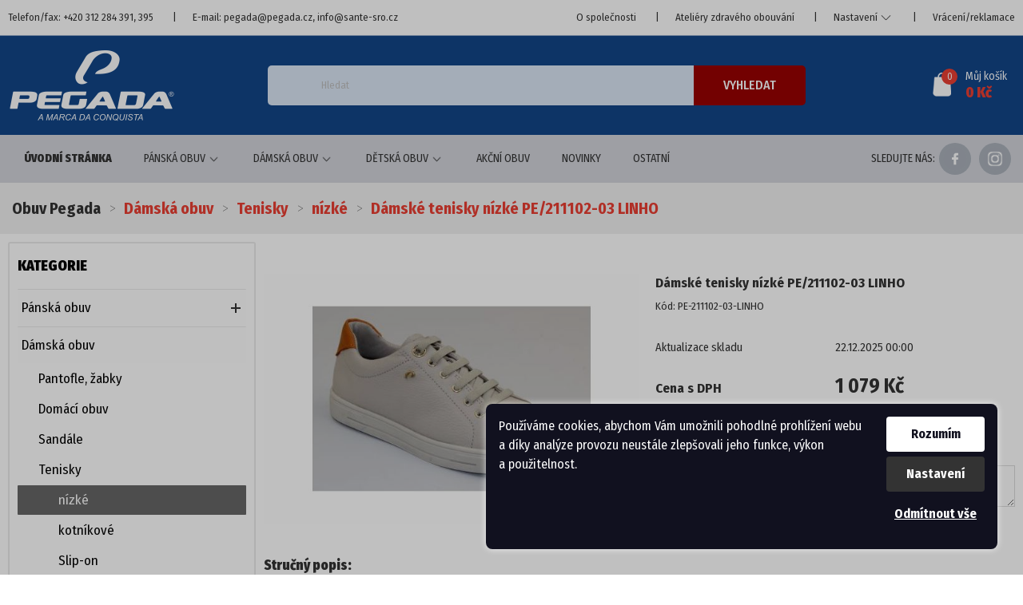

--- FILE ---
content_type: text/html; charset=UTF-8
request_url: https://pegada.cz/damske-tenisky-nizke-pe-211102-0-z2787CZ
body_size: 8000
content:

<!DOCTYPE html>
<html lang="cs" dir="ltr">
<head>
<meta charset="UTF-8" />
<meta name="viewport" content="width=device-width, initial-scale=1.0">
 
<title>Dámské tenisky nízké PE/211102-03 LINHO | Pegada.cz - Zdravé obouvání</title>
<link rel="stylesheet" type="text/css" href="https://pegada.cz/ProjektIna/Kompilovane/Sablona/Univerzalni/Registrace001M.all.css?verze=2026-01-10_20250202" media="only screen and (max-width:900px)" />
<link rel="stylesheet" type="text/css" href="https://pegada.cz/ProjektIna/Kompilovane/Sablona/Univerzalni/Registrace001.all.css?verze=2026-01-10_20250202" media="all" />
<link rel="stylesheet" type="text/css" href="https://pegada.cz/ProjektIna/Kompilovane/Sablona/Univerzalni/DataUzivatele001M.all.css?verze=2026-01-10_20250202" media="only screen and (max-width:900px)" />
<link rel="stylesheet" type="text/css" href="https://pegada.cz/ProjektIna/Kompilovane/Sablona/Univerzalni/DataUzivatele001.all.css?verze=2026-01-10_20250202" media="all" />
<link rel="stylesheet" type="text/css" href="https://pegada.cz/ProjektIna/Kompilovane/Sablona/Univerzalni/Print001.all.css?verze=2026-01-10_20250202" media="all" />
<link rel="stylesheet" type="text/css" href="https://pegada.cz/ProjektIna/Kompilovane/Sablona/Univerzalni/Navigace001M.all.css?verze=2026-01-10_20250202" media="only screen and (max-width:768px)" />
<link rel="stylesheet" type="text/css" href="https://pegada.cz/ProjektIna/Kompilovane/Sablona/Univerzalni/Navigace001.all.css?verze=2026-01-10_20250202" media="all" />
<link rel="stylesheet" type="text/css" href="https://pegada.cz/ProjektIna/Kompilovane/Sablona/Univerzalni/PolozkyKosiku001M.all.css?verze=2026-01-10_20250202" media="only screen and (max-width:900px)" />
<link rel="stylesheet" type="text/css" href="https://pegada.cz/ProjektIna/Kompilovane/Sablona/Univerzalni/PolozkyKosiku001.all.css?verze=2026-01-10_20250202" media="all" />
<link rel="stylesheet" type="text/css" href="https://pegada.cz/ProjektIna/Kompilovane/Sablona/Univerzalni/NahledProduktu003.all.css?verze=2026-01-10_20250202" media="all" />
<link rel="stylesheet" type="text/css" href="https://pegada.cz/Sablona/Ytext/Editor2020.all.css?verze=2026-01-10_20250202" media="all" />
<link rel="stylesheet" type="text/css" href="https://pegada.cz/ProjektIna/Kompilovane/Sablona/Komponenta/Katalog/CookiesSouhlas/Lista2022.all.css?verze=2026-01-10_20250202" media="all" />
<link rel="stylesheet" type="text/css" href="https://pegada.cz/Sablona/Dokument/Xhtml5.all.css?verze=2026-01-10_20250202" media="all" />
<link rel="stylesheet" type="text/css" href="https://pegada.cz/ProjektIna/Kompilovane/Katalog/Pruzkumnik/Fotogalerie17.all.css?verze=2026-01-10_20250202" media="all" />
<link rel="stylesheet" type="text/css" href="https://pegada.cz/ProjektIna/Kompilovane/Sablona/Univerzalni/DetailProduktu001M.all.css?verze=2026-01-10_20250202" media="only screen and (max-width:900px)" />
<link rel="stylesheet" type="text/css" href="https://pegada.cz/ProjektIna/Kompilovane/Sablona/Univerzalni/DetailProduktu001.all.css?verze=2026-01-10_20250202" media="all" />

<script src="https://pegada.cz/Data/Dokument/3842824569_10273075095.js"></script>


<link rel="preconnect" href="https://fonts.googleapis.com">
<link rel="preconnect" href="https://fonts.gstatic.com" crossorigin>
<!--link href="https://fonts.googleapis.com/css2?family=Roboto+Condensed:wght@100;200;300;400;500&family=Roboto:wght@100;200;400;500;700&display=swap" rel="stylesheet"-->
<link href="https://fonts.googleapis.com/css2?family=Barlow+Condensed:ital,wght@0,100;0,200;0,300;0,400;0,500;0,600;0,700;0,800;0,900;1,100;1,200;1,300;1,400;1,500;1,600;1,700;1,800;1,900&family=Fira+Sans+Condensed:ital,wght@0,100;0,200;0,300;0,400;0,500;0,600;0,700;0,800;0,900;1,100;1,200;1,300;1,400;1,500;1,600;1,700;1,800;1,900&display=swap" rel="stylesheet">

<link href="https://fonts.googleapis.com/css2?family=Open+Sans:wght@300;400;600;700&display=swap" rel="stylesheet">


<meta property="fb:app_id" content="192885664613460" />
<meta property="og:site_name" content="pegada.cz" />
<meta property="og:type" content="website" />
<meta property="og:title" content="Dámské tenisky nízké PE/211102-03 LINHO | Pegada.cz - Zdravé obouvání" />
<meta property="og:description" content="Dámské kožené tenisky z řady Munich jsou super stylové a pohodlné. Stélka je vyrobena z měkkého a velmi příjemného materiálu. Podešev má jiný design, je super pružná a má extra přilnavost, také se systémem Bubble Impact, což jsou malé bublinky na spodní straně, které snižují dopady. Model má systém &quot;EASY SHOOT&quot; s elastickými tkaničkami, které se nemusí zavazovat a jsou velmi praktické při nazouvání. Teniska je vyráběna v kůži, což je vysoce kvalitní surovina, která nabízí pohodlí, měkkost, odolnost a skvělou životnost." />
<meta property="og:url" content="https://pegada.cz/damske-tenisky-nizke-pe-211102-0-z2787CZ" />
<meta property="og:image" content="https://pegada.cz/Prilohy/3511-600-400.jpg" />
<meta property="og:image:width" content="600" />
<meta property="og:image:height" content="400" />

<link rel="canonical" href="https://pegada.cz/damske-tenisky-nizke-pe-211102-0-z2787CZ" />

<script type="application/ld+json">{"@context":"https:\/\/schema.org\/","@type":"Product","name":"D\u00e1msk\u00e9 tenisky n\u00edzk\u00e9 PE\/211102-03 LINHO","image":["https:\/\/pegada.cz\/Prilohy\/3511-600-400.jpg"],"description":"D\u00e1msk\u00e9 ko\u017een\u00e9 tenisky z \u0159ady Munich jsou super stylov\u00e9 a pohodln\u00e9. St\u00e9lka je vyrobena z m\u011bkk\u00e9ho a velmi p\u0159\u00edjemn\u00e9ho materi\u00e1lu. Pode\u0161ev m\u00e1 jin\u00fd design, je super pru\u017en\u00e1 a m\u00e1 extra p\u0159ilnavost, tak\u00e9 se syst\u00e9mem Bubble Impact, co\u017e jsou mal\u00e9 bublinky na spodn\u00ed stran\u011b, kter\u00e9 sni\u017euj\u00ed dopady. Model m\u00e1 syst\u00e9m \"EASY SHOOT\" s elastick\u00fdmi tkani\u010dkami, kter\u00e9 se nemus\u00ed zavazovat a jsou velmi praktick\u00e9 p\u0159i nazouv\u00e1n\u00ed.  \r\nTeniska je vyr\u00e1b\u011bna v k\u016f\u017ei, co\u017e je vysoce kvalitn\u00ed surovina, kter\u00e1 nab\u00edz\u00ed pohodl\u00ed, m\u011bkkost, odolnost a skv\u011blou \u017eivotnost.","sku":"PE-211102-03-LINHO","mpn":"","brand":{"@type":"Brand","name":null},"offers":[{"price":1079,"availability":"https:\/\/schema.org\/InStock"}],"category":"Obuv Pegada &gt; D\u00e1msk\u00e1 obuv &gt; Tenisky &gt; n\u00edzk\u00e9","productID":"2787","url":"https:\/\/pegada.cz\/damske-tenisky-nizke-pe-211102-0-z2787CZ","itemCondition":"https:\/\/schema.org\/NewCondition"}</script>

<script type="application/ld+json">{"@context":"https:\/\/schema.org","@type":"BreadcrumbList","itemListElement":[{"@type":"ListItem","position":1,"item":{"@id":"Obuv Pegada","name":"https:\/\/pegada.cz\/obuv-pegada-s2CZ"}},{"@type":"ListItem","position":2,"item":{"@id":"D\u00e1msk\u00e1 obuv","name":"https:\/\/pegada.cz\/damska-obuv-s14CZ"}},{"@type":"ListItem","position":3,"item":{"@id":"Tenisky","name":"https:\/\/pegada.cz\/tenisky-s156CZ"}},{"@type":"ListItem","position":4,"item":{"@id":"n\u00edzk\u00e9","name":"https:\/\/pegada.cz\/nizke-s158CZ"}}]}</script>
<link rel="dns-prefetch" href="https://fonts.googleapis.com">

<meta name="web_author" content="jmpost.cz">
<meta name="dcterms.rightsHolder" content="pegada.cz">
<meta name="description" content="Skladem pánská, dámská a dětská obuv; Zdravé obouvání; Zdravotní obuv; Doprava ZDARMA nad 990 Kč; Osobní odběr" />
<meta name="keywords" content="pegada, obuv, pánská obuv, dámská obuv, dětská obuv, pánské tenisky, pánské žabky, dámské tenisky, dámské žabky" />
<meta name="robots" content="all, index, follow" />
<meta name="author" content="Pegada.cz" />
 
<meta name="google-site-verification" content="xSrY_CNQ9PchU0p_kWrLdNBfVEs66O0IaTTmTkFLOOs" />
 
<meta name="theme-color" content="">

<!-- Global site tag (gtag.js) - Google Analytics -->
<script async src="https://www.googletagmanager.com/gtag/js?id=G-0GGJH3TX8H"></script>
<script>
window.dataLayer = window.dataLayer || [];
function gtag(){dataLayer.push(arguments);}
gtag("consent", "default", {"ad_storage":"denied","analytics_storage":"denied","ad_user_data":"denied","ad_personalization":"denied"});
dataLayer.push({"event": "default_consent"});
gtag("js", new Date());
gtag("config", "G-0GGJH3TX8H");
gtag("config", "UA-145471183-1");
gtag("config", "AW-10871747355", { 'allow_enhanced_conversions': true });
gtag("set", "currency", "CZK")
</script>

 
<!-- SKLIK RETARGETING -->
<script src="https://c.seznam.cz/js/rc.js"></script>
<script>
window.sznIVA.IS.updateIdentities({
eid: null,
});
var retargetingConf = {
rtgId: 151198,
pageType: "offerdetail",
consent: 0,
};
window.rc.retargetingHit(retargetingConf);
</script>
<!-- Facebook Pixel ZAKAZAN - cookies nejsou povoleny -->


 </head>
<body class="strankaZbozi varianty17" data-jazyk="CZ" data-spravce="" onload="SCRIPT.initialize();" data-logged="">


<header>
    <div class="HorniLista">
        <div class="vnitrek">
            <div class="komponentaSlozka ">
<div class="text">
<!--ytext--><table class="sloupcovaSazba">
<colgroup>
<col style="width: 100%"/></colgroup>
<tbody>
<tr>
<td>
<p>Telefon/fax: +420 312 284 391, 395</p>
<p>E-mail: <a href="mailto:pegada@pegada.cz" target="_blank">pegada@pegada.cz</a>, <a href="mailto:info@sante-sro.cz" target="_blank">info@sante-sro.cz</a></p>
</td>
</tr>
</tbody>
</table>
<table class="sloupcovaSazba">
<colgroup>
<col style="width: 100%"/></colgroup>
<tbody>
<tr>
<td>
<p><a href="/o-spolecnosti-s9CZ">O společnosti</a></p>
<p><a href="/ateliery-s208CZ">Ateliéry zdravého obouvání</a></p>
<p><a href="/horni-lista-s3CZ#dropdown">Nastavení</a></p>
<ul>
<li><a href="/pokladna-s12CZ">Pokladna</a> </li>
<li><a class="komponentaPrihlaseni" href="https://pegada.cz/Uzivatel/UkazMojeData/CZ">Přihlásit se</a>
</li>
<li><a class="komponentaRegistrace" href="https://pegada.cz/Katalog-Objednavky/Registruj/CZ">Registrace</a>
</li>
</ul>
<p><a href="/vraceni-reklamace-s10CZ">Vrácení/reklamace</a></p>
</td>
</tr>
</tbody>
</table></div>
</div>
        </div>
    </div>
    <div class="BarevnaLista">
        <div class="vnitrek">
            <a href="https://pegada.cz/" class="logo"></a>
            <a class="komponentaKosik" href="https://pegada.cz/index.php?akce=Katalog_Pruzkumnik/UkazKosik">
<div>
<div class="proPocet"><span class="nazev">0</span><span class="hodnota">Můj košík</span></div>
<div class="proCena"><span class="hodnota">0 Kč</span></div>
</div>
</a>
            <div class="komponentaHledat">
<form action="https://pegada.cz/index.php" method="get">
<span class="text">
<input placeholder="Hledat" accesskey="f" id="komponentaHledat1" title="Název nebo kód zboží" type="text" name="hledej" value="" onchange="this.form.submit();" />
</span>
<span class="skryte">
<input type="hidden" name="akce" value="-s2CZ" />
</span>
<span class="odesli">
<input title="Hledat" type="submit" value="&gt;" />
</span>
</form>
</div>
        </div>
    </div>
    <div class="ProMenu">
        <div class="vnitrek">
            <div class="komponentaSlozka ">
<div class="text">
<!--ytext--><p></p><div class="komponentaNavigace"><ul class="hloubka1"><li class="vybrana rozbalena"><a class="vybrana rozbalena polozka" href="https://pegada.cz/obuv-pegada-s2CZ">Úvodní stránka<span class="pocetPolozek"> (209)</span></a><ul class="hloubka2"><li class="zabalena"><a class="zabalena polozka" href="https://pegada.cz/panska-obuv-s13CZ">Pánská obuv<span class="pocetPolozek"> (96)</span></a><ul class="hloubka3"><li class="bezPotomku"><a class="bezPotomku polozka" href="https://pegada.cz/pantofle-zabky-s172CZ">Pantofle, žabky<span class="pocetPolozek"> (7)</span></a></li><li class="bezPotomku"><a class="bezPotomku polozka" href="https://pegada.cz/domaci-obuv-s169CZ">Domácí obuv<span class="pocetPolozek"> (1)</span></a></li><li class="bezPotomku"><a class="bezPotomku polozka" href="https://pegada.cz/sandale-s177CZ">Sandále<span class="pocetPolozek"> (7)</span></a></li><li class="zabalena"><a class="zabalena polozka" href="https://pegada.cz/polobotky-s173CZ">Polobotky<span class="pocetPolozek"> (20)</span></a></li><li class="zabalena"><a class="zabalena polozka" href="https://pegada.cz/tenisky-s178CZ">Tenisky<span class="pocetPolozek"> (58)</span></a></li><li class="bezPotomku"><a class="bezPotomku polozka" href="https://pegada.cz/kotnikova-obuv-s170CZ">Kotníková obuv<span class="pocetPolozek"> (3)</span></a></li><li class="zabalena"><a class="zabalena polozka" href="https://pegada.cz/trekova-obuv-s181CZ">Treková obuv<span class="pocetPolozek"> (1)</span></a></li><li class="bezPotomku"><a class="bezPotomku polozka" href="https://pegada.cz/zimni-obuv-s184CZ">Zimní obuv<span class="pocetPolozek"> (4)</span></a></li><li class="zabalena"><a class="zabalena polozka" href="https://pegada.cz/nadmerne-velikosti-s171CZ">Nadměrné velikosti<span class="pocetPolozek"> (10)</span></a></li><li class="bezPotomku"><a class="bezPotomku polozka" href="https://pegada.cz/profi-obuv-s235CZ">PROFI OBUV</a></li><li class="bezPotomku"><a class="bezPotomku polozka" href="https://pegada.cz/unisex-s244CZ">UNISEX</a></li><li class="bezPotomku"><a class="bezPotomku polozka" href="https://pegada.cz/profi-s246CZ">PROFI</a></li></ul></li><li class="zabalena"><a class="zabalena polozka" href="https://pegada.cz/damska-obuv-s14CZ">Dámská obuv<span class="pocetPolozek"> (83)</span></a><ul class="hloubka3"><li class="bezPotomku"><a class="bezPotomku polozka" href="https://pegada.cz/pantofle-zabky-s154CZ">Pantofle, žabky<span class="pocetPolozek"> (16)</span></a></li><li class="bezPotomku"><a class="bezPotomku polozka" href="https://pegada.cz/domaci-obuv-s153CZ">Domácí obuv</a></li><li class="bezPotomku"><a class="bezPotomku polozka" href="https://pegada.cz/sandale-s155CZ">Sandále<span class="pocetPolozek"> (1)</span></a></li><li class="zabalena"><a class="zabalena polozka" href="https://pegada.cz/tenisky-s156CZ">Tenisky<span class="pocetPolozek"> (45)</span></a></li><li class="zabalena"><a class="zabalena polozka" href="https://pegada.cz/zimni-s160CZ">Zimní<span class="pocetPolozek"> (22)</span></a></li><li class="bezPotomku"><a class="bezPotomku polozka" href="https://pegada.cz/polobotky-s227CZ">polobotky</a></li><li class="zabalena"><a class="zabalena polozka" href="https://pegada.cz/trekova-obuv-s238CZ">Treková obuv</a></li><li class="bezPotomku"><a class="bezPotomku polozka" href="https://pegada.cz/unisex-s243CZ">UNISEX</a></li><li class="bezPotomku"><a class="bezPotomku polozka" href="https://pegada.cz/profi-s245CZ">PROFI</a></li></ul></li><li class="zabalena"><a class="zabalena polozka" href="https://pegada.cz/detska-obuv-s120CZ">Dětská obuv<span class="pocetPolozek"> (3)</span></a><ul class="hloubka3"><li class="bezPotomku"><a class="bezPotomku polozka" href="https://pegada.cz/pantofle-s164CZ">Pantofle</a></li><li class="bezPotomku"><a class="bezPotomku polozka" href="https://pegada.cz/sandale-s165CZ">Sandále</a></li><li class="zabalena"><a class="zabalena polozka" href="https://pegada.cz/tenisky-s166CZ">Tenisky<span class="pocetPolozek"> (3)</span></a></li><li class="bezPotomku"><a class="bezPotomku polozka" href="https://pegada.cz/kotnikova-obuv-s186CZ">Kotníková obuv</a></li><li class="bezPotomku"><a class="bezPotomku polozka" href="https://pegada.cz/trekove-s229CZ">Trekové</a></li><li class="bezPotomku"><a class="bezPotomku polozka" href="https://pegada.cz/zimni-a-kozacky-s230CZ">Zimní a kozačky</a></li></ul></li><li class="bezPotomku"><a class="bezPotomku polozka" href="https://pegada.cz/akcni-obuv-s198CZ">Akční obuv</a></li><li class="bezPotomku"><a class="bezPotomku polozka" href="https://pegada.cz/novinky-s199CZ">Novinky</a></li><li class="bezPotomku"><a class="bezPotomku polozka" href="https://pegada.cz/ostatni-sortiment-s203CZ">Ostatní<span class="pocetPolozek"> (9)</span></a></li></ul></li></ul></div>
<p></p>
<p>Sledujte nás:</p>
<p><a href="https://pegada.cz/Katalog_Pruzkumnik/UkazKosik" target="_blank">Košík</a></p>
<p><a href="https://www.facebook.com/PEGADA.cz" target="_blank">Facebook</a></p>
<p><a href="https://www.instagram.com/pegada.cz/?hl=cz" target="_blank">Instagram</a></p></div>
</div>
        </div>
    </div>
</header>

    <div class="infoprozakazniky">
    <div class="vnitrek">
        </div>
    </div>




<div class="panelTelo">
    <div class="breadcrumbOuter">
        <div class="vnitrek">
            <div class="breadcrumbInner"></div>
        </div>
    </div>

    <div class="vnitrek">
        <div class="panelObsah">
            <nav><div class="Navigace001">
        <label for="menu"></label><input type="checkbox" id="menu" /><ul class="hloubka1"><li class="zabalena"><a class="zabalena polozka" href="https://pegada.cz/panska-obuv-s13CZ">Pánská obuv<span class="pocetPolozek"> (96)</span></a></li><li class="rozbalena"><a class="rozbalena polozka" href="https://pegada.cz/damska-obuv-s14CZ">Dámská obuv<span class="pocetPolozek"> (83)</span></a><ul class="hloubka2"><li class="bezPotomku"><a class="bezPotomku polozka" href="https://pegada.cz/pantofle-zabky-s154CZ">Pantofle, žabky<span class="pocetPolozek"> (16)</span></a></li><li class="bezPotomku"><a class="bezPotomku polozka" href="https://pegada.cz/domaci-obuv-s153CZ">Domácí obuv</a></li><li class="bezPotomku"><a class="bezPotomku polozka" href="https://pegada.cz/sandale-s155CZ">Sandále<span class="pocetPolozek"> (1)</span></a></li><li class="rozbalena"><a class="rozbalena polozka" href="https://pegada.cz/tenisky-s156CZ">Tenisky<span class="pocetPolozek"> (45)</span></a><ul class="hloubka3"><li class="vybrana bezPotomku"><a class="vybrana bezPotomku polozka" href="https://pegada.cz/nizke-s158CZ">nízké<span class="pocetPolozek"> (37)</span></a></li><li class="bezPotomku"><a class="bezPotomku polozka" href="https://pegada.cz/kotnikove-s157CZ">kotníkové<span class="pocetPolozek"> (2)</span></a></li><li class="bezPotomku"><a class="bezPotomku polozka" href="https://pegada.cz/slip-on-s159CZ">Slip-on<span class="pocetPolozek"> (6)</span></a></li></ul></li><li class="zabalena"><a class="zabalena polozka" href="https://pegada.cz/zimni-s160CZ">Zimní<span class="pocetPolozek"> (22)</span></a></li><li class="bezPotomku"><a class="bezPotomku polozka" href="https://pegada.cz/polobotky-s227CZ">polobotky</a></li><li class="zabalena"><a class="zabalena polozka" href="https://pegada.cz/trekova-obuv-s238CZ">Treková obuv</a></li><li class="bezPotomku"><a class="bezPotomku polozka" href="https://pegada.cz/unisex-s243CZ">UNISEX</a></li><li class="bezPotomku"><a class="bezPotomku polozka" href="https://pegada.cz/profi-s245CZ">PROFI</a></li></ul></li><li class="zabalena"><a class="zabalena polozka" href="https://pegada.cz/detska-obuv-s120CZ">Dětská obuv<span class="pocetPolozek"> (3)</span></a></li><li class="bezPotomku"><a class="bezPotomku polozka" href="https://pegada.cz/akcni-obuv-s198CZ">Akční obuv</a></li><li class="bezPotomku"><a class="bezPotomku polozka" href="https://pegada.cz/novinky-s199CZ">Novinky</a></li><li class="bezPotomku"><a class="bezPotomku polozka" href="https://pegada.cz/ostatni-sortiment-s203CZ">Ostatní<span class="pocetPolozek"> (9)</span></a></li></ul></div></nav>
            <main><div id="detail" class="
DetailProduktu001
 DetailProduktu001Neprihlasen    DetailProduktu001SklademAno"
data-klic-slozky="158"
data-priznaky="NN"
data-priznaky-sablona="N"
data-priznaky-varianta="N"
data-individualni-cena="0"
data-cenik="1"
data-mnozstvi-dle-databaze="2"
data-storage=""
>

        <div class="drobeckovanavigace nadNadpisem"><a class="licha prvni polozka" href="https://pegada.cz/obuv-pegada-s2CZ">Obuv Pegada<span class="pocetPolozek"> (209)</span></a> &gt; <a class="suda polozka" href="https://pegada.cz/damska-obuv-s14CZ">Dámská obuv<span class="pocetPolozek"> (83)</span></a> &gt; <a class="licha polozka" href="https://pegada.cz/tenisky-s156CZ">Tenisky<span class="pocetPolozek"> (45)</span></a> &gt; <a class="suda posledni polozka" href="https://pegada.cz/nizke-s158CZ">nízké<span class="pocetPolozek"> (37)</span></a> &gt; <span class="polozka">Dámské tenisky nízké PE/211102-03 LINHO</span></div>
    
        <h1>Dámské tenisky nízké PE/211102-03 LINHO</h1>
    
        <div class="drobeckovanavigace podNadpisem"><a class="licha prvni polozka" href="https://pegada.cz/obuv-pegada-s2CZ">Obuv Pegada<span class="pocetPolozek"> (209)</span></a> &gt; <a class="suda polozka" href="https://pegada.cz/damska-obuv-s14CZ">Dámská obuv<span class="pocetPolozek"> (83)</span></a> &gt; <a class="licha polozka" href="https://pegada.cz/tenisky-s156CZ">Tenisky<span class="pocetPolozek"> (45)</span></a> &gt; <a class="suda posledni polozka" href="https://pegada.cz/nizke-s158CZ">nízké<span class="pocetPolozek"> (37)</span></a> &gt; <span class="polozka">Dámské tenisky nízké PE/211102-03 LINHO</span></div>

            <div class="panelprilohy">

                <div class="nahledproduktu" style="width: 600px; background-image: url(https://pegada.cz/Prilohy/3511-600-400.jpg);" onclick="SABLONA_XHTML.ukazPrilohu('https://pegada.cz/Prilohy/3511-600-400.jpg',600,400)">
                                    <img class="minNahled " id="minNahled" alt="Dámské tenisky nízké PE/211102-03 LINHO" src="https://pegada.cz/Prilohy/3511-600-400.jpg" onmousemove="DetailProduktu001.lupa(event, 600, 400, 600, 400)" />
                                </div>
        
                                <div class="prilohyproduktu">
                                                        </div>
        
            
    </div>

        <form action="https://pegada.cz/index.php" method="get" class="formulardokosiku">
    
        <table>
        <col /><col />
        <tbody>

                <tr class="nazevProduktu" >
        	<td class="popis" colspan="2">Dámské tenisky nízké PE/211102-03 LINHO</td>
        </tr>

                
                <tr class="kodProduktu" >
        	<td class="popis" colspan="2"><span>Kód: </span><span>PE-211102-03-LINHO</span></td>
        </tr>


        <tr class="vypln vypln10"><td colspan="2"><br /></td></tr>


        
                        <tr class="kdyZmeneno parametr" >
        	<td class="popis"><span>Aktualizace skladu</span></td>
        	<td class="hodnota"><span>22.12.2025 00:00</span></td>
        </tr>
        		
        <tr class="vypln vypln20"><td colspan="2"><br /></td></tr>


        


                                                                                        <tr class="cenabezna" data-price="1 079" data-currency="Kč">
                	<td class="popis">Cena s DPH</td>
                	<td class="hodnota">1 079 Kč</td>
                </tr>
                <tr class="cenabez" data-price="892" data-currency="Kč">
                	<td class="popis">Cena bez DPH</td>
                	<td class="hodnota">892 Kč</td>
                </tr>
                            

        <tr class="vypln vypln30"><td colspan="2"><br /></td></tr>

        
        <!-- falesne varianty -->
                <!-- falesne varianty -->


        
        <!-- parametry -->
                <!-- /parametry -->


                <tr class="vnorenaSablona vnorenaSablona13" >
        <td colspan="2"><a href="https://pegada.cz/jak-urcit-velikost-obuvi-s222CZ" class="odkazDoSlozkyVelikosti">Velikostní tabulka</a></td>
        </tr>
        
        <!-- neridici parametry s vice hodnotami -->
                <!-- /neridici parametry s vice hodnotami -->


        
        <!-- vlastnosti -->
                <!-- /vlastnosti -->


        
        <!-- neridici parametry s jednou hodnotou -->
                <!-- /neridici parametry s jednou hodnotou -->

        
        <!-- Text upresneni -->
        <tr class="vypln vypln40"><td colspan="2"><br /></td></tr>

        <tr class="parametr textUpresneni">
        <td colspan="2" class="hodnota">
		<input type="hidden" name="textUpresneniNazev[]" value="Poznámka:" />
        <textarea id="TextUpresneni2787" name="textUpresneni[]" placeholder="Poznámka k produktu" maxlength="255" onchange="KATALOG_PRUZKUMNIK_VARIANTY17.ulozDoLocalStorage (this.id, this.value)"></textarea>
        </td>
        </tr>
        <!-- Text upresneni -->

        

        <tr class="vypln vypln50"><td colspan="2"><br /></td></tr>


        
        <!-- Pokladna - zadat slevy -->
                <!-- Pokladna - zadat slevy -->
        

        
        <!-- Vloz do kosiku -->
                    <tr class="vlozdokosiku">
                <td class="popis" colspan="2">
                    <span class="momentalneNelzeObjednat">Momentálně nelze objednat</span>
                                    </td>
            </tr>
                <!-- Vloz do kosiku -->


        
        <!-- Možnosti dopravy -->
                <!-- !Možnosti dopravy -->

                
    </tbody>
    </table>
    <input type="hidden" name="akce" value="Katalog_Pruzkumnik/ZpracujFormularKatalog/2787" />    <input type="hidden" name="canonical" value="https://pegada.cz/damske-tenisky-nizke-pe-211102-0-z2787CZ"/>
    </form>


    <div class="kratkyPopis"><h3>Stručný popis:</h3><ul><li>usňový svrch</li><li>stélka z materiálu EVA</li><li>elastické tkaničky</li></ul></div><div class="proOdkazPopis">
<a href="javascript: ;" onclick="document.querySelector('#kotva22').scrollIntoView({block: 'center',  behavior: 'smooth' });">celý popis</a>
</div>

    <div class="cistic"></div>

        <div id="kotva22"></div>        <div class="popisproduktu">
    <h3>Popis produktu:</h3>
    <div class="text editor">Dámské kožené tenisky z řady Munich jsou super stylové a pohodlné. Stélka je vyrobena z měkkého a velmi příjemného materiálu. Podešev má jiný design, je super pružná a má extra přilnavost, také se systémem Bubble Impact, což jsou malé bublinky na spodní straně, které snižují dopady. Model má systém "EASY SHOOT" s elastickými tkaničkami, které se nemusí zavazovat a jsou velmi praktické při nazouvání.  
Teniska je vyráběna v kůži, což je vysoce kvalitní surovina, která nabízí pohodlí, měkkost, odolnost a skvělou životnost.</div>
    </div>
                                <!-- komponenta Rating -->
        <div class="komponentaRating"><div class="rating"><img src="ProjektIna/Kompilovane/Sablona/Komponenta/Rating/Rating0.svg" alt="0/4 rating" onclick="Rating(1, 2787, 'CZ')" /><img src="ProjektIna/Kompilovane/Sablona/Komponenta/Rating/Rating0.svg" alt="1/4 rating" onclick="Rating(2, 2787, 'CZ')" /><img src="ProjektIna/Kompilovane/Sablona/Komponenta/Rating/Rating0.svg" alt="2/4 rating" onclick="Rating(3, 2787, 'CZ')" /><img src="ProjektIna/Kompilovane/Sablona/Komponenta/Rating/Rating0.svg" alt="3/4 rating" onclick="Rating(4, 2787, 'CZ')" /><img src="ProjektIna/Kompilovane/Sablona/Komponenta/Rating/Rating0.svg" alt="4/4 rating" onclick="Rating(5, 2787, 'CZ')" /><span>&nbsp;0&times;</span></div></div>    <!-- Prihlaseny admin vidi odkaz do administrace produktu -->
        <!-- Prihlaseny admin vidi odkaz do administrace produktu -->
    
                    
        
            <div class="drobeckovanavigace podPopisem"><a class="licha prvni polozka" href="https://pegada.cz/obuv-pegada-s2CZ">Obuv Pegada<span class="pocetPolozek"> (209)</span></a> &gt; <a class="suda polozka" href="https://pegada.cz/damska-obuv-s14CZ">Dámská obuv<span class="pocetPolozek"> (83)</span></a> &gt; <a class="licha polozka" href="https://pegada.cz/tenisky-s156CZ">Tenisky<span class="pocetPolozek"> (45)</span></a> &gt; <a class="suda posledni polozka" href="https://pegada.cz/nizke-s158CZ">nízké<span class="pocetPolozek"> (37)</span></a> &gt; <span class="polozka">Dámské tenisky nízké PE/211102-03 LINHO</span></div>
    
    </div>


</main>
        </div>
    </div>
</div>




<footer>
    <div class="proNewsletter">
    <div class="vnitrek">
    <h3>Newsletter</h3>
    <div class="proLogin"><span>Přihlašte se pomocí </span><a href="https://accounts.google.com/o/oauth2/auth?response_type=code&access_type=online&client_id=472326634108-gd0hg85hs4muqo5eud5p5tdt8f2isrep.apps.googleusercontent.com&redirect_uri=https%3A%2F%2Fpegada.cz%2Findex.php%3Fakce%3DUzivatel%2FGoogleLogin&state&scope=email%20profile&approval_prompt=auto" style="width: 40px;height: 40px;display: inline-block;background: url(https://pegada.cz/ProjektIna/Kompilovane/Uzivatel/GoogleLogin.svg) scroll no-repeat center center/75%;border-radius: 2px;border: 1px solid #dedede;"></a><span>a zaregistrujte si odběr novinek</span></div>
    <div class="komponentaNewsletter odhlasen">
    <form action="https://pegada.cz/index.php" method="post">
        <input type="text" value="" name="email" class="email" placeholder="email"/>
        <input type="hidden" name="akce" value="Sablona-Komponenta-Newsletter/BezRegistrace/CZ" />
        <input type="hidden" name="puvodniAkce" value="damske-tenisky-nizke-pe-211102-0-z2787CZ" />
        <input type="submit" class="prihlasOdber" name="prihlasOdber" value="Přihlásit" />
        <input type="submit" name="odhlasOdber" class="odhlasOdber" value="Odhlásit" />
    </form> 
                
</div>    </div>
    </div>

    <a class="pobocky" data-old-href="https://goo.gl/maps/bweb5mSxhGTWNsLC9" href="https://maps.app.goo.gl/PexZmXfJMbYBuTD17" target="_blank"></a>
    <div class="vnitrek">
    <div class="komponentaSlozka ">
<div class="text">
<!--ytext--><table class="sloupcovaSazba">
<colgroup>
<col style="width: 100%"/></colgroup>
<tbody>
<tr>
<td>
<h3>Pegada</h3>
<p>Kvalitní brazilská obuv</p>
<p><a href="tel:+420312284391" target="_blank">+420 312 284 391</a><br />
<a href="tel:+420312284395" target="_blank">+420 312 284 395</a></p>
<p><a href="mailto:pegada@pegada.cz" target="_blank">pegada@pegada.cz</a><br />
<a href="mailto:info@sante-sro.cz" target="_blank">info@sante-sro.cz</a></p>
<p><a href="https://www.facebook.com/PEGADA.cz" target="_blank">facebook</a> <a href="https://www.instagram.com/pegada.cz/?hl=cz" target="_blank">instagram</a></p>
</td>
</tr>
<tr>
<td>
<h3>MENU</h3>
<p><a href="/panska-obuv-s13CZ">Pánská obuv</a></p>
<p><a href="/damska-obuv-s14CZ">Dámská obuv</a></p>
<p><a href="/chlapecka-obuv-s15CZ">Chlapecká obuv</a></p>
</td>
</tr>
<tr>
<td>
<h3>O NÁS</h3>
<p><a href="/o-spolecnosti-s9CZ">O společnosti</a></p>
<p><a href="/doprava-a-platba-s37CZ">Doprava a platba</a></p>
<p><a href="/jak-urcit-velikost-obuvi-s222CZ">Jak určit velikost obuvi?</a></p>
<p><a href="/velikosti-a-udrzba-obuvi-s38CZ">Údržba obuvi</a></p>
<p><a href="/obchodni-podminky-s4CZ">Obchodní podmínky</a></p>
<p><a href="/ateliery-s208CZ">Ateliéry</a></p>
<p><a href="/kontakt-s39CZ">Kontakt</a></p>
<p><a href="/vraceni-reklamace-s10CZ">Vrácení/reklamace</a></p>
<p><a href="/ochrana-osobnich-udaju-s6CZ">GDPR</a></p>
</td>
</tr>
<tr>
<td>
<h3>VÁŠ ÚČET</h3>
<p><a class="komponentaPrihlaseni" href="https://pegada.cz/Uzivatel/UkazMojeData/CZ">Přihlásit se</a>
</p>
<p><a class="komponentaRegistrace" href="https://pegada.cz/Katalog-Objednavky/Registruj/CZ">Registrace</a>
</p>
</td>
</tr>
<tr>
<td>
<h3>KONTAKT</h3>
<p>SANTÉ zdravotní obuv s.r.o.<br />
Buštěhradská 1031<br />
272 03 Kladno - Dubí</p>
<p>Telefon/fax: +420 312 284 391, 395<br />
E-mail: info@sante-sro.cz, pegada@pegada.cz<br />
<br /></p>
<h3>OTVÍRACÍ DOBA</h3>
<p>Po - Pá: 07:00 - 15:00 hod.<br />
So a Ne: zavřeno</p>
</td>
</tr>
</tbody>
</table></div>
</div>
    </div>
</footer>

<a class="scrollup" href="javascript: ;" onclick="SCRIPT.scrollTopClick();"></a>

<div class="komponentaCookies2022 stav-1">
<input id="komponentaCookies2022Nastaveni" type="checkbox">
<div class="prekryv" onclick="this.className='prekryv alarm';setTimeout(function(){if(document.querySelector('.komponentaCookies2022 .alarm')){document.querySelector('.komponentaCookies2022 .alarm').className='prekryv'}},2000);"></div>
<div class="komponentaCookies2022Vnitrek">

<div class="zalozkaSouhlasim">
<div class="sloupce">
<div class="sloupec1">
Používáme cookies, abychom Vám umožnili pohodlné prohlížení webu a díky analýze provozu neustále zlepšovali jeho funkce, výkon a použitelnost.
</div>
<div class="sloupec2">
<a class="tlacitkoSouhlas" href="https://pegada.cz/Sablona-Komponenta-Katalog-CookiesSouhlas/Souhlas2022/damske-tenisky-nizke-pe-211102-0-z2787CZ">Rozumím</a>
<label class="tlacitkoNastaveni" for="komponentaCookies2022Nastaveni">Nastavení</label>
<a class="tlacitkoNesouhlas" href="https://pegada.cz/Sablona-Komponenta-Katalog-CookiesSouhlas/Nesouhlas2022/damske-tenisky-nizke-pe-211102-0-z2787CZ">Odmítnout&nbsp;vše</a>
</div>
</div>
<div class="paticka">
<!--label class="tlacitkoInfo" for="komponentaCookies2022Info">Více informací</label-->
</div>
</div>

<div class="zalozkaNastaveni">
    <form action="https://pegada.cz/index.php" method="post" id="frmConsentModeV2">
        <label class="tlacitkoZavrit" for="komponentaCookies2022Nastaveni">&times;</label>
        
        <div class="text2">
        <p class="nadpis">Nastavení cookies</p>
        <p>Používáme cookies, abychom Vám umožnili pohodlné prohlížení webu a díky analýze provozu neustále zlepšovali jeho funkce, výkon a použitelnost.</p>
        <dl>
        <dt>
        <input type="checkbox" name="ConsentModeV2_0" id="ConsentModeV2_0" class="ConsentModeV2" checked="checked" disabled="true"/>
        <label for="ConsentModeV2_0">Nezbytné (vždy aktivní nelze vypnout)</label>
        </dt>
        <dd>
        <label for="ConsentModeV2_0">Tyto cookies jsou potřeba, aby web fungoval správně.</label>
        </dd>
        <dt>
        <input type="checkbox" name="ConsentModeV2_1" id="ConsentModeV2_1" class="ConsentModeV2" checked="checked" onclick="CONSENTMODEV2.set(1);"/>
        <label for="ConsentModeV2_1">Analytické</label>
        </dt>
        <dd>
        <label for="ConsentModeV2_1">Pomáhají nám pochopit, jak web používáte. S jejich pomocí ho můžeme zlepšovat.</label>
        </dd>
        <dt>
        <input type="checkbox" name="ConsentModeV2_2" id="ConsentModeV2_2" class="ConsentModeV2" checked="checked" onclick="CONSENTMODEV2.set(2);"/>
        <label for="ConsentModeV2_2">Profilující (marketingové)</label>
        </dt>
        <dd>
        <label for="ConsentModeV2_2">Díky těmto cookies vám můžeme zobrazovat relevantní obsah a reklamu, které pro vás mohou být zajímavé a užitečné.</label>
        </dd>
        </dl>
        </div>
        
        <div class="paticka">
        <a class="tlacitkoSouhlas" href="javascript: ;" onclick="document.getElementById('frmConsentModeV2').submit();">Uložit nastavení</a>
        </div>

        <input type="hidden" name="akce" value="Sablona_Komponenta_Katalog_CookiesSouhlas/ConsentModeV2" />
        <input type="hidden" name="puvodniAkce" value="damske-tenisky-nizke-pe-211102-0-z2787CZ" />
    </form>
</div>

</div>
</div>
<!-- komponentaPopup: waiting for cookie accept -->
</body>



</html>


--- FILE ---
content_type: text/css
request_url: https://pegada.cz/ProjektIna/Kompilovane/Sablona/Univerzalni/Registrace001.all.css?verze=2026-01-10_20250202
body_size: 614
content:
.strankaNewsletter h1 ~ *,
.strankaNewsletter h1 ~ * *,

.formularHistoriePrihlaseni,
.formularHistoriePrihlaseni *,

.formularSeznamObjednavek,
.formularSeznamObjednavek *,

.formularZmenitHeslo,
.formularZmenitHeslo *,

.formularZaslanoNoveHeslo,
.formularZaslanoNoveHeslo *,

.formularZadejEmail,
.formularZadejEmail *,

.strankaRegistruj h1 ~ *,
.strankaRegistruj h1 ~ * *,
.strankaRegistruj h1 ~ form *,

.strankaPrihlaseni .uzivatel,
.strankaPrihlaseni .uzivatel *
{
    box-sizing: border-box;
    max-width: 100%;
}
.strankaPrihlaseni .uzivatel ul{
    list-style-position: inside;
}
.strankaPrihlaseni .uzivatel .rememberogin .polozka{
    padding: 10px 0;
    display: flex;
    gap: 10px;
}

.strankaRegistruj h1 ~ p:not(.upozorneni),
form[data-sablona*='Uzivatel_Formular_Prihlaseni'] ~ p:not(.upozorneni),
.formularZadejEmail h1 ~ p:not(.upozorneni),
.formularZmenitHeslo h1 + p:not(.upozorneni),
.formularZaslanoNoveHeslo h1 ~ p:not(.upozorneni),
.formularSeznamObjednavek h1 + p:not(.upozorneni){
    display: none;
}

form[data-sablona*='Katalog_Objednavky_Registruj'] input[type=text],
form[data-sablona*='Katalog_Objednavky_Registruj'] input[type=password],
form[data-sablona*='Katalog_Objednavky_Registruj'] input[type=submit],
form[data-sablona*='Katalog_Objednavky_Registruj'] select,
form[data-sablona*='Uzivatel_Formular_Prihlaseni'] input[type=text],
form[data-sablona*='Uzivatel_Formular_Prihlaseni'] input[type=password],
form[data-sablona*='Katalog_Objednavky_ZadejEmail'] input[type=text],
form[data-sablona*='Katalog_Objednavky_ZmenitHeslo'] input[type=password]{
    width: 302px;
    padding: 5px;
    border: 1px solid #cccccc;
}


form[data-sablona*='Katalog_Objednavky_Registruj'] input[type=submit],
form[data-sablona*='Uzivatel_Formular_Prihlaseni'] input[type=submit],
form[data-sablona*='Katalog_Objednavky_ZadejEmail'] input[type=submit],
form[data-sablona*='Katalog_Objednavky_ZaslanoNoveHeslo'] input[type=submit],
form[data-sablona*='Katalog_Objednavky_ZmenitHeslo'] input[type=submit]{
    width: 302px;
    padding: 5px 20px;
    min-width: 130px;
}
.formularZadejEmail24 input[type=submit]{
    padding: 5px 20px;
    min-width: 130px;
}
form[data-sablona*='Uzivatel_Formular_Prihlaseni'] tr.SocnetLogin .hodnota{
    padding-top: 30px;
    text-align: center;
}

form[data-sablona*='Katalog_Objednavky_Registruj'] .popis,
form[data-sablona*='Uzivatel_Formular_Prihlaseni'] .popis,
form[data-sablona*='Katalog_Objednavky_ZadejEmail'] .popis,
form[data-sablona*='Katalog_Objednavky_ZaslanoNoveHeslo'] .popis,
form[data-sablona*='Katalog_Objednavky_ZmenitHeslo'] .popis{
    padding-right: 10px;
}


.formularSeznamObjednavek table{
    width: 100%;
    border-collapse: collapse;
    margin: 0 0 20px 0;
}
.formularSeznamObjednavek thead td{
    font-weight: bold;
    border-bottom: 1px solid silver;
}
.formularSeznamObjednavek td{
    padding: 10px;
}
.formularSeznamObjednavek tr:hover{
    background-color: #eee;
}

.formularZmenitHeslo .upozorneni{
    text-align: center;
    padding: 20px 0;
    color: red;
    font-weight: bold;
}

form[data-sablona*='Katalog_Objednavky_Registruj'] tr.nadpis td,
form[data-sablona*='Uzivatel_Formular_Prihlaseni'] tr.nadpis td,
form[data-sablona*='Katalog_Objednavky_ZadejEmail'] tr.nadpis td {
    font-weight: bold;
    padding-bottom: 0.5rem;
}
form[data-sablona*='Katalog_Objednavky_Registruj'] tr.nadpis ~ tr.nadpis td,
form[data-sablona*='Uzivatel_Formular_Prihlaseni'] tr.nadpis td {
    padding-top: 2.5rem;
}

--- FILE ---
content_type: text/css
request_url: https://pegada.cz/Sablona/Ytext/Editor2020.all.css?verze=2026-01-10_20250202
body_size: 579
content:
/* 

Tento stylovy soubor je vkladan do dokumentu verejne casti 

*/

.prilohaL{
	display: block;
	float: left;
	clear: both;
	margin: auto;
}
.prilohaP{
	display: block;
	float: right;
	clear: both;
	margin: auto;
}
.prilohaS{
	display: block;
	float: none;
	clear: both;
	margin: auto;
}
.prilohaI {
	display: inline-block;
	float: none;
	clear: none;
	margin: 0px 3px;
}

.stylPoznamka,
.stylPoznamka * {
    font-size: 0.8rem !important;
    line-height: 0.8rem !important;
}
.stylVelke,
.stylVelke * {
    font-size: 1.5rem !important;
    line-height: 1.2em !important;
}
.stylVerzalky,
.stylVerzalky * {
	text-transform: uppercase !important;
}

.stylBunkaVlevo {
    text-align: left;
}
.stylBunkaVlevo p {
    text-align: left;
}
.stylBunkaVpravo {
    text-align: right;
}
.stylBunkaVpravo p {
    text-align: right;
}
.stylBunkaStred {
    text-align: center;
}
.stylBunkaStred p {
    text-align: center;
}

.vlevo,
.vlevo * {
    display: block;
    float: left;
    clear: left;
}
.vpravo,
.vpravo * {
    display: block;
    float: right;
    clear: right;
}
.nastred,
.nastred * {
    text-align: center;
    display: block;
    margin: auto;
}

em,
em *{
    font-style: italic;
}

.stylCervene,
.stylCervene *{
    color: red;
}
.stylZelene,
.stylZelene *{
    color: #30b76a;
}
.stylModre,
.stylModre *{
    color: #2A4A8B;
}
.stylZlate,
.stylZlate *{
    color: #ffd501;
}
.stylOranzove,
.stylOranzove *{
    color: #ee7203;
}
.stylHnede,
.stylHnede *{
    color: saddlebrown;
}
.stylSede,
.stylSede *{
    color: silver;
}
.stylFialove,
.stylFialove *{
    color: purple;
}
.stylPruhledne,
.stylPruhledne *{
	color: rgba(0,0,0,0.5);
}
.stylBile,
.stylBile *{
    color: white;
}
.stylCerne,
.stylCerne *{
    color: black;
}

.editor *[class*=pozadi] {
    padding: 10px;
}

.pozadiCervene,
.pozadiCervene *{
    background-color: red;
}
.pozadiZelene,
.pozadiZelene *{
    background-color: #30b76a;
}
.pozadiModre,
.pozadiModre *{
    background-color: #2A4A8B;
}
.pozadiZlate,
.pozadiZlate *{
    background-color: #ffd501;
}
.pozadiOranzove,
.pozadiOranzove *{
    background-color: #ee7203;
}
.pozadiHnede,
.pozadiHnede *{
    background-color: saddlebrown;
}
.pozadiSede,
.pozadiSede *{
    background-color: silver;
}
.pozadiFialove,
.pozadiFialove *{
    background-color: purple;
}
.pozadiBile,
.pozadiBile *{
    background-color: white;
}
.pozadiCerne,
.pozadiCerne *{
    background-color: black;
}


--- FILE ---
content_type: text/css
request_url: https://pegada.cz/Sablona/Dokument/Xhtml5.all.css?verze=2026-01-10_20250202
body_size: 8296
content:
body[data-jazyk=SK] .vlozdokosiku{
    display: none;
}

/* Globalni styly */

* {
    vertical-align: top;
    font-weight: inherit;
    font-family: inherit;
    font-style: inherit;
    font-size: 17px;
    line-height: 24px;
    border: 0 none;
    outline: 0;
    padding: 0;
    margin: 0;
    box-sizing: border-box;
    cursor: default;
    max-width: 100%;
}


html {
    background-color: #ffffff;
    /*scroll-behavior: smooth;*/
}

head {
    display: none;
}

body {
    font-family: "Fira Sans Condensed", sans-serif;
    font-size: 18px;
    line-height: 24px;
    font-weight: 400;
    color: #000;
    opacity: 0;
    min-width: 250px;


    -webkit-animation-name: usvit;
    -webkit-animation-duration: 0.5s;
    -webkit-animation-iteration-count: 1;
    -webkit-animation-timing-function: ease-in-out;
    -webkit-animation-fill-mode: forwards;

    -moz-animation-name: usvit;
    -moz-animation-duration: 0.5s;
    -moz-animation-iteration-count: 1;
    -moz-animation-timing-function: ease-in-out;
    -moz-animation-fill-mode: forwards;

    -ms-animation-name: usvit;
    -ms-animation-duration: 0.5s;
    -ms-animation-iteration-count: 1;
    -ms-animation-timing-function: ease-in-out;
    -ms-animation-fill-mode: forwards;

    -o-animation-name: usvit;
    -o-animation-duration: 0.5s;
    -o-animation-iteration-count: 1;
    -o-animation-timing-function: ease-in-out;
    -o-animation-fill-mode: forwards;

    animation-name: usvit;
    animation-duration: 0.5s;
    animation-iteration-count: 1;
    animation-timing-function: ease-in-out;
    animation-fill-mode: forwards;

}


nav,header,footer,main,article,aside,section,figure,figcaption{
    display: block;
}

@-webkit-keyframes usvit{
    0% {opacity: 0;}
    100% {opacity: 1;}
}
@-moz-keyframes usvit{
    0% {-moz-opacity: 0;}
    100% {-moz-opacity: 1;}
}
@-sm-keyframes usvit{
    0% {-moz-opacity: 0;}
    100% {-moz-opacity: 1;}
}
@-o-keyframes usvit{
    0% {-moz-opacity: 0;}
    100% {-moz-opacity: 1;}
}
@keyframes usvit{
    0% {opacity: 0;}
    100% {opacity: 1;}
}

input:not([type=file]),
textarea,
select{
    border: 1px solid #a9a9a9;
    padding: 5px;
    margin: 0px 1px 1px 0px;
}


input[type=text],
input[type=password]{
    color: #333;
}

input[type=text]:focus,
input[type=password]:focus{
    color: #000;
}

*::-webkit-input-placeholder {
    color: silver;
}
*:-moz-placeholder {
    color: silver;
}
*::-moz-placeholder {
    color: silver;
}
*:-ms-input-placeholder {
    color: silver;
}

h1,h2,h3{
    font-weight: 900!important;
    padding-bottom: 10px;
    color: #333;
}

h1{
	padding: 0;
    margin: 20px auto 20px auto;
}
h1,
h1 *{
	font-size: 1.5rem!important;
	line-height: 2rem;
}
h2:not(:first-child){
    margin-top: 1rem;
}
h2,
h2 *{
    font-size: 1.2rem!important;
    line-height: 1.5rem;
}
h3,
h3 *{
    font-size: 1rem;
    line-height: 1.5rem;
}
h1:not(:first-child),
h2:not(:first-child),
h3:not(:first-child),
h4:not(:first-child){
    padding-top: 0px;
}





p{
    padding-bottom: 10px;
}
p strong{
	font-weight: bold;
}
p.stylPoznamka{
	font-weight: 300;
	font-style: italic;
	font-size: 18px;
}
a{
    text-decoration: underline;
}
a, a *{
	cursor: pointer;
	color: #333;
}
a:hover{
	/*text-decoration: underline;*/
}
.komponentaFotogalerie > .polozka > a,
.komponentaFotogalerie > .polozka > a *{
    text-decoration: none;
}

main a[href*='.pdf']{
    padding-left: 25px;
    background: url(img/icons8-pdf-24.png) scroll no-repeat left center;
}
main a[href*='.jpg'],
main a[onclick*='.jpg']{
    padding-left: 25px;
    background: url(img/icons8-jpg-24.png) scroll no-repeat left center;
}

main a[href*='.png'],
main a[onclick*='.png']{
    padding-left: 25px;
    background: url(img/icons8-png-24.png) scroll no-repeat left center;
}
main a[href*='.doc'],
main a[href*='.docx']{
    padding-left: 25px;
    background: url(img/icons8-doc-40.png) scroll no-repeat left center/24px auto;
}
main a[href*='.xls'],
main a[href*='.xlsx']{
    padding-left: 25px;
    background: url(img/icons8-xls-48.png) scroll no-repeat left center/24px auto;
}

label{
    cursor: pointer;
}

ul, ol{
    list-style-position: inside;
    list-style-type: none;
}

main .text ul{
    list-style-type: disc;
    padding-bottom: 10px;
}
main .text ol{
    list-style-type: decimal;
    padding-bottom: 10px;
}
.text img{
    height: auto!important;
}
input[type=button],
input[type=submit],
.button{
    background-color: #990000;
    color: #FFFFFF;
    line-height: 36px;
    padding: 0 20px;
    border: none;
    text-align: center;
    min-width: 100px;
    font-weight: normal;
    cursor: pointer;
    filter: brightness(100%);
    transition: filter 0.2s, box-shadow 0.2s;
}
.button *{
    background-color: #868f91;
    color: #FFFFFF;
    border: none;
    text-align: center;
    font-weight: bold;
    cursor: pointer;
}
input[type=button]:hover,
input[type=submit]:hover,
input[type=button]:focus,
input[type=submit]:focus,
input[type=image]:hover,
.button:hover
{

}

table{
    border-collapse: collapse;
}
form table td:not(:last-child){
    padding-right: 10px;
}
.text img{
    height: auto !important;
}
.text td{
    vertical-align: top;
}
.text .sloupcovaSazba td:first-child:not(:last-child){
    padding-right: 10px;
}
.text .prilohaL{
    margin: 0 10px 5px 0;
}
.text .prilohaP{
    margin: 0 0 5px 10px ;
}
.text .priloha .text{
    display: none;
}

header:after,
section:after,
main:after,
footer:after,
.vnitrek:after,
ul:after,
.zbozi:after,
.zbozi:before,
.cistic,
.prepinacStranek:after,
.tlacitkoDalsiStrana:after,
.seznamStranek:after,
.formularRazeni:before,
.formularRazeni:after{
    content: ' ';
    display: block;
    clear: both;
    font-size: 0px;
    line-height: 0px;
}


.msg{
    text-align: center;
    padding: 5px;
    background-color: rgba(0, 142, 227, 0.5);
    color: #ffffff;
    font-weight: bold;
    margin: 1% 0% 1% 0%;
    box-shadow: 0px 0px 3px 1px rgba(0, 142, 227, 0.5);
}
.err{
    text-align: center;
    padding: 5px;
    background-color: rgba(255, 0, 0, 0.5);
    color: #ffffff;
    font-weight: bold;
    margin: 1% 0% 1% 0%;
    box-shadow: 0px 0px 3px 1px rgba(255, 0, 0, 0.5);
}
strong, b{
    font-weight: bold;
}

script{
    display: none !important;
}

hr{
    border-bottom: 1px solid #990000;
    margin: 20px auto 30px auto;
}

.vnitrek{
    width: 1724px;
    width: 1400px;
    padding: 0px 10px;
    margin: 0px auto;
}




/*****************************************************************************/
/*****************************************************************************/
/*****************************************************************************/


/* HorniLista */
.HorniLista{
    background-color: #fff!important;
    border-bottom: 1px solid #92abca;
    padding-top: 10px;
    padding-bottom: 10px;
}
.HorniLista td *{
    color: #333;
    font-size: 13px;
    line-height: 1.4rem;
    text-decoration: none;
    display: inline-block;
    padding: 0;
    vertical-align: top;
}
.HorniLista table:first-child{
    float: left;
    margin-right: 30px;
}
.HorniLista table:last-child{
    float: right;
}
.HorniLista td > p:not(:first-child):before{
    content: '|';
    padding: 0 20px;
    display: inline-block;
    float: left;
}
.HorniLista ul{
    display: none;
}
.HorniLista a:hover{
    text-decoration: underline;
    cursor: pointer;
}
.HorniLista a[href*='horni-lista-s3CZ#dropdown']:after,
.HorniLista a[href*='horni-lista-s3SK#dropdown']:after,
.HorniLista a[data-href*='horni-lista-s3CZ#dropdown']:after,
.HorniLista a[data-href*='horni-lista-s3SK#dropdown']:after
{
    content: ' ';
    background: url(img/icons8-expand-arrow-48.png) scroll no-repeat center center/13px auto;
    width: 20px;
    height: 1.4rem;
    display: inline-block;
    float: right;
}
.HorniLista ul{
    position: absolute;
    box-shadow: 0 0 4px 0px rgb(0 0 0 / 0%);
    margin: 5px auto;
    background: white;
    padding: 0px 0;
    z-index: 2;
    max-height: 0px;
    overflow: hidden;
    opacity: 0;
    display: block;
    transition: all 0.3s;
}
.HorniLista .dropdown{
    max-height: 100px;
    padding: 10px 0;
    opacity: 1;
    box-shadow: 0 0 4px 0px rgb(0 0 0 / 8%);
}
.HorniLista li{
    display: block;
    padding: 0 30px;
}
@media only screen and (max-width:768px){
    .HorniLista {
        display: none;
    }
    .HorniLista table{
        float: none;
        margin-right: 0px;
        width: 100%;
        text-align: center;
    }
    .HorniLista td p {
        display: block;
    }
    .HorniLista td > p:not(:first-child):before{
        content: '';
    }
}
/* HorniLista */



/* BarevnaLista */
.BarevnaLista{
    background: #114588;
    padding: 12px 0;
}
    /* logo */
.BarevnaLista .logo{
    float: left;
    width: 25%;
    background: url(img/pegada-200x90.png) scroll no-repeat left center/contain;
    padding-top: 100px;
    display: block;
}
    /* komponentaKosik */
.BarevnaLista .komponentaKosik {
    float: right;
    display: block;
    width: 20%;
    padding: 29px 10px;
}
.BarevnaLista .komponentaKosik *{
    color: white;
    font-size: 14px;
    font-weight: 400;
    line-height: 20px;
}
.BarevnaLista .komponentaKosik > div{
    float: right;
    display: inline-block;
    background: url(img/shopping-icon.png) scroll no-repeat 5px center;
    position: relative;
}
.BarevnaLista .komponentaKosik span{
    display: inline-block;
}
.BarevnaLista .komponentaKosik span:last-child{
    margin-left: 50px;
}
.BarevnaLista .komponentaKosik .proCena .hodnota{
    color: #EB3E32;
    font-size: 18px;
    font-weight: 900;
}
.BarevnaLista .komponentaKosik .proPocet .nazev{
    position: absolute;
    background-color: #eb3e32;
    border-radius: 50%;
    font-size: 12px;
    left: 20px;
    text-align: center;
    width: 20px;
}
    /* komponentaHledat */
.BarevnaLista .komponentaHledat{
    display: block;
    float: left;
    width: 55%;
    padding: 25px 10px;
}
.BarevnaLista .komponentaHledat input[type=submit]{
    background: #990000;
    border: medium none;
    border-radius: 0 5px 5px 0;
    color: #ffffff;
    cursor: pointer;
    font-size: 16px;
    font-weight: 500;
    line-height: 50px;
    width: 140px;
    float: right;
    text-transform: uppercase;
    margin: 0;
    transition: all 0.3s ease-in-out 0s;
}
.BarevnaLista .komponentaHledat input[type=submit]:hover{
    background: #2F333A;
}
.BarevnaLista .komponentaHledat input[type=text]{
    width: calc(100% - 140px);
    float: left;
    margin: 0;
    background-color: #DAE6F5;
    border: none;
    border-top-left-radius: 5px;
    border-bottom-left-radius: 5px;
    color: #333;
    font-size: 13px;
    line-height: 50px;
    padding: 0 10%;
}
    /* media */
@media only screen and (max-width:768px){
    .BarevnaLista .logo{
        float: none;
        width: auto;
        background: url(img/pegada-light.png) scroll no-repeat center center;
        padding-top: 50px;
    }
    .BarevnaLista .komponentaKosik {
        display: none;
        float: none;
        width: auto;
        text-align: center;
        padding: 20px 0;
    }
    .BarevnaLista .komponentaKosik > div {
        float: none;
        text-align: left;
    }
    .BarevnaLista .komponentaHledat {
        float: none;
        width: auto;
        padding: 10px 0;
    }
    .BarevnaLista .komponentaHledat input[type=text] {
        padding: 0 10px;
    }
    .BarevnaLista .komponentaHledat input[type=submit]{
        width: 100px;
    }
    .BarevnaLista .komponentaHledat input[type=text]{
        width: calc(100% - 100px);
    }
}
/* BarevnaLista */




/* ProMenu */
.ProMenu{
    background: #D2D4DB;
    position: relative;
    transition: all 0.5s;
}
.ProMenu:after{
    content: ' ';
    display: block;
    clear: both;
}
.ProMenu .text{
    /* pegada */
    text-align: right;
    font-size: 0px;
    line-height: 0px;
}
.ProMenu .text *{
    float: left;
    font-size: 14px;
    font-weight: normal;
    line-height: 30px;
    text-transform: uppercase;
    color: #333;
    text-decoration: none;
}
.ProMenu a{
    display: block;
    float: left;
    padding: 15px 20px !important;
    position: relative;
}
.ProMenu a[href='https://sante.web3.jmpost.cz/'], .ProMenu a[href*='-s2CZ'],
.ProMenu a[href='https://sante.web3.jmpost.cz/'], .ProMenu a[href*='-s2SK']{
    /*jen sante*/
    /*display: none;*/
}
.ProMenu a.sRoletou:after{
    content: ' ';
    background: url(img/icons8-expand-arrow-30-black.png) scroll no-repeat center center/13px auto;
    width: 20px;
    height: 30px;
    display: inline-block;
    float: right;
}
.homepage .ProMenu a[href*="s2CZ"],
.homepage .ProMenu a[href*="s2SK"],
.ProMenu .hloubka1 > li > a:hover,
.ProMenu .hloubka2 > li > a:hover{
    color: #EB3E32 !important;
}
.ProMenu a.vybrana{
    font-weight: 900;
}
.ProMenu a.sRoletou:hover:after{
    background: url(img/icons8-expand-arrow-30-red.png) scroll no-repeat center center/13px auto !important;
}
.ProMenu .komponentaNavigace ~ p{
    padding: 15px 0;
    float: none;
    display: inline-block;
}
.ProMenu .komponentaNavigace ~ p a{
    display: block;
    float: left;
    padding: 0px 20px !important;
}
.ProMenu .komponentaNavigace ~ p a[href*="UkazKosik"],
.ProMenu .komponentaNavigace ~ p a[href*="facebook"],
.ProMenu .komponentaNavigace ~ p a[href*="instagram"]{
    font-size: 0px;
    height: 30px;
    width: 30px;
    padding: 0px 15px !important;
    border-radius: 50%;
    box-shadow: 0 0 0 5px rgb(14 35 59 / 20%);
    margin: 0 10px;
    transition: all 0.1s ease-in-out 0s;
}
.ProMenu .komponentaNavigace ~ p a[href*="UkazKosik"]:hover,
.ProMenu .komponentaNavigace ~ p a[href*="facebook"]:hover,
.ProMenu .komponentaNavigace ~ p a[href*="instagram"]:hover{
    background-color: #990000;
    box-shadow: 0 0 0 5px #990000;
}
.ProMenu .komponentaNavigace ~ p a[href*="facebook"]{
    background: rgba(14,35,59,0.2) url(img/icons8-facebook-f-50.png) scroll no-repeat center center/55% auto;
}
.ProMenu .komponentaNavigace ~ p a[href*="instagram"]{
    background: rgba(14,35,59,0.2) url(img/icons8-instagram-50.png) scroll no-repeat center center/65% auto;
}
.ProMenu .komponentaNavigace ~ p a[href*="UkazKosik"]{
    display: none;
    background: #aab0ba url(img/basket-white.svg) scroll no-repeat center center/24px auto;
}
.ProMenu .menu{
    display: none;
    float: left;
    width: 40px;
    height: 40px;
    background: url(img/menu.png) scroll no-repeat center center;
    margin: 10px;
    cursor: pointer;
}
.ProMenu .menu:hover{
    background-color: #ddd;
}
.ProMenu .hloubka3,
.ProMenu .pocetPolozek{
    display: none !important;
}

/* ProMenu - desktop */
@media only screen and (min-width:769px){
    .ProMenu .hloubka3{
        display: block !important;
        position: absolute;
        top: 60px;
        left: 0px;
        z-index: 2;
        text-align: left;
        float: left;
        max-width: unset;
        width: 510px;
        background: #fefefe none repeat scroll 0 0;
        box-shadow: 0 3px 9.3px 0.7px rgb(0 0 0 / 15%);
        visibility: hidden;
        opacity: 0;
        transform-origin: 0 0 0;
        transform: scaleY(0);
        transition: all 0.3s ease-in-out;
    }
    .ProMenu .komponentaNavigace .hloubka2 > li{
        position: relative;
    }
    .ProMenu .komponentaNavigace li:hover > a + .hloubka3{
        opacity: 1;
        transform: scaleY(1);
        visibility: visible;
        padding: 20px 0;
    }
    .ProMenu .komponentaNavigace li > a + .hloubka3 a{
        padding: 10px 20px !important;
        width: 170px;
        transition: all 0.2s ease-in-out;
        line-height: 20px;
    }
    .ProMenu .komponentaNavigace li > a + .hloubka3 a:hover{
        color: #EB3E32;
    }

    /* body[data-scroll-down='yes'] */
    body[data-scroll-down='yes'] .ProMenu{
        position: fixed;
        top: 0px;
        left: 0px;
        right: 0px;
        z-index: 3;
        background-color: rgba(14, 35, 59, 0.96);
        box-shadow: 0 1px 3px rgb(50 50 50 / 40%);
    }
    body[data-scroll-down='yes'] .ProMenu a[href='https://sante.web3.jmpost.cz/'],
    body[data-scroll-down='yes'] .ProMenu a[href*='-s2CZ'],
    body[data-scroll-down='yes'] .ProMenu a[href*='-s2SK'],
    body[data-scroll-down='yes'] .ProMenu .text .komponentaNavigace > .hloubka1 > li > .hloubka2 > li > .polozka,
    body[data-scroll-down='yes'] .ProMenu .text > *{
        color: white;
    }
    body[data-scroll-down='yes'] .ProMenu a.sRoletou:after{
        background: url(img/icons8-expand-arrow-30-white.png) scroll no-repeat center center/13px auto;
    }
    /* body[data-scroll-down='yes'] */

}
/* ProMenu - desktop */

/* ProMenu - responsive */
@media only screen and (max-width:768px){
    .ProMenu .komponentaNavigace + p,
    .ProMenu .komponentaNavigace + p + p{
        display: none;
    }
    .ProMenu .menu{
        display: block;
    }
    .ProMenu .menu ~ .komponentaNavigace{
        position: absolute;
        top: 60px;
        left: 0px;
        right: 0px;
        background-color: white;
        z-index: 2;
        padding: 0 30px 0 30px;
        max-height: 0px;
        opacity: 0;
        overflow: hidden;
        transition: all 0.3s;
    }
    .ProMenu .menu.rozbaleno ~ .komponentaNavigace{
        padding: 0 30px 100px 30px;
        max-height: 2000px;
        opacity: 1;
    }
    .ProMenu .menu ~ .komponentaNavigace ul,
    .ProMenu .menu ~ .komponentaNavigace li,
    .ProMenu .menu ~ .komponentaNavigace .polozka{
        display: block !important;
        float: none;
        text-align: left;
    }
    .ProMenu .menu ~ .komponentaNavigace ul a{
        padding: 10px 10px 10px 20px !important;
        border-bottom: 1px solid #D2D4DB;
    }
    .ProMenu .menu ~ .komponentaNavigace .hloubka3 a{
        padding: 10px 10px 10px 50px !important;
    }
    .ProMenu a.sRoletou:after {
        display: none;
    }
    .ProMenu .komponentaNavigace ~ p a[href*="UkazKosik"]{
        display: inline-block;
    }
}
/* ProMenu - responsive */




/* 2021 slideshow-posuvne */
.slideshow{
    width: 1380px;
    margin: 30px auto 30px auto;
    background-color: white;
	position: relative;
    overflow: hidden;
}
.slideshow .zobrazenychSlozek0{
    display: none;
}
.slideshow .slozky {
    padding: 26.5% 0 0 0;
    display: block;
}
.slideshow .slozka{
    display: block;
	position: absolute;
	width: 100%;
	height: 100%;
	top: 0px;
	left: 0px;
	opacity: 0;
	transform: translate3d(100%, 0px, 0px);
	transition: all 0s;
}
.slideshow.reloaded .slozka{
    transition: all 2s;
}
.slideshow .slozka div{
    background-size: contain;
    background-position: center center;
    background-repeat: no-repeat;
    display: table;
    width: 100%;
    height: 100%;
}
.slideshow .actual{
	opacity: 1;
	transform: translate3d(0%, 0px, 0px);
}
.slideshow .commingFromRight,
.slideshow .leavingToRight{
	opacity: 0;
	transform: translate3d(100%, 0px, 0px);
}
.slideshow .commingFromLeft,
.slideshow .leavingToLeft{
	opacity: 0;
	transform: translate3d(-100%, 0px, 0px);
}
.slideshow .nazev{
    display: none;
}
.slideshow .buttons{
	height: 100%;
	margin: 0px auto;
	opacity: 0;
	transition: opacity 0.5s;
}
.slideshow:hover .buttons{
	opacity: 1;
	transition: opacity 0.3s;
}
.slideshow .buttons #prevSlide,
.slideshow .buttons #nextSlide{
	position: absolute;
	font-size: 20px;
	line-height: 48px;
	color: rgba(255,255,255,0.75);
    top: 100px;
	top: calc(50% - 25px);
	cursor: pointer;
	z-index: 1;
	display: block;
	width: 50px;
	height: 50px;
	background-color: rgba(0,0,0,0.15);
    border-radius: 25px;
    padding: 0;
    border: 1px solid rgba(255,255,255,0.75);
}
.slideshow .buttons #prevSlide {
	left: 20px;
	min-width: 0px;
}
.slideshow .buttons #nextSlide {
	right: 20px;
	min-width: 0px;
}
.slideshow .odkaz{
    position: absolute;
    display: block;
    height: 100%;
    top: 0px;
    width: 80%;
    width: calc(100% - 200px);
    left: 10%;
    left: calc(0% + 100px);
}
.slideshow .odkaz:hover{
    background-color: rgba(0,0,0,0) !important;
}
/* 2021 slideshow-posuvne */


.infoprozakazniky .komponentaSlozka {
    margin: 30px auto;
}
.infoprozakazniky .komponentaSlozka p{
    padding: 5px;
}
.infoprozakazniky .komponentaSlozka table{
    width: 100%;
}


/* footer */
footer{
    background-color: #26292e;
    margin-top: 95px;
    border-top: 7px solid #26292e;
}
footer .vnitrek{
    width: 1600px;
}
footer *{
    color: #ddd;
    font-size: 14px;
    line-height: 24px;
    text-decoration: none;
    transition: all 0.2s;
}
footer h2,
footer h3,
footer h4{
    font-size: 18px;
    line-height: 24px;
    color: white;
    font-weight: normal !important;
}
footer a:hover{
    color: #EB3E32;
}
footer table,
footer thead,
footer tbody,
footer tfoot,
footer tr,
footer td{
    display: block;
    width: 100%;
}
footer tbody{
    display: flex;
    flex-direction: row;
    flex-wrap: nowrap;
    align-content: flex-start;
    align-items: flex-start;
    padding: 80px 0 40px 0;
}
footer td{
    padding: 10px;
}
footer tr:first-child {
    width: 200%;
}
footer tr:first-child h3{
    background: url(img/pegada-272x46.png) scroll no-repeat left center;
    font-size: 0px;
    line-height: 46px;
    margin-bottom: 30px;
}
footer tr:first-child td > *:nth-child(n + 3){
    padding-left: 60px;
}
footer tr:first-child td > *:nth-child(n + 3),
footer tr:first-child td > *:nth-child(n + 3) *{
    color: #ffffff;
    font-size: 24px;
    font-weight: 500;
    line-height: 48px;
}
footer tr:first-child td > *:last-child{
    padding-left: 0px;
}
footer tr:first-child a[href*=facebook],
footer tr:first-child a[href*=instagram]{
    font-size: 0px;
    height: 30px;
    width: 30px;
    padding: 0px 15px !important;
    border-radius: 50%;
    box-shadow: 0 0 0 5px #373b41;
    margin: 0 10px;
    transition: all 0.1s ease-in-out 0s;
    display: inline-block;
}
footer tr:first-child a[href*=facebook]{
    background: #373b41 url(img/icons8-facebook-f-50.png) scroll no-repeat center center/55% auto;
}
footer tr:first-child a[href*=instagram]{
    background: #373b41 url(img/icons8-instagram-50.png) scroll no-repeat center center/65% auto;
}
footer tr:first-child a[href*=facebook]:hover,
footer tr:first-child a[href*=instagram]:hover{
    background-color: #333333;
    box-shadow: 0 0 0 5px #333333;
}
footer .pobocky{
    display: block;
    padding-top: 282px;
    background: url(img/pobocky-pegada.jpg) scroll no-repeat center center/cover;
}
@media only screen and (max-width:1260px){
    footer tbody{
        flex-wrap: wrap;
    }
    footer tr:first-child {
        width: 100%;
    }
    footer tr:not(:first-child) {
        width: 25%;
    }
}
@media only screen and (max-width:768px){
    footer tr {
        width: 100% !important;
        text-align: center;
    }
    footer tr:first-child h3{
        background-position: center;
    }
    footer tr:first-child td > *:nth-child(n + 3){
        padding-left: 0px;
    }
}
/* footer */






/* scrollup */
body[data-scroll-down='yes'] .scrollup{
    display: block;
    position: fixed;
    bottom: 30px;
    right: 20px;
    width: 40px;
    height: 40px;
    z-index: 4;
    background: #333333 url(img/icons8-double-up-24.png) scroll no-repeat center center;
}
/* scrollup */





/* produkt katalogu */
body .NahledProduktu003{
    width: calc(100% / 4);
	box-shadow: none;
	border: 2px solid transparent !important;
	margin: 0 !important;
    padding: 0 0 15px 0;
    border-radius: 5px;
}
body .NahledProduktu003:hover {
    border: 2px solid #ebebeb !important;
    box-shadow: none;
}
body .NahledProduktu003 .nahled {
    padding-top: calc(66.66% - 20px);
}




body .NahledProduktu003 .priznaky .probihaAkce {
    background-color: #990000;
    box-shadow: none;
    line-height: 24px;
    padding: 0 10px;
    height: 24px;
    border-radius: 0px;
    right: 10px;
    top: 10px;
    white-space: nowrap;
    width: auto !important;
    overflow: visible;
}
body .NahledProduktu003 .priznaky .novinka ~ .probihaAkce{
    top: 40px;
}
body .NahledProduktu003 .priznaky .probihaAkce span{
    font-size: 11px !important;
    font-weight: 100 !important;
    color: #fff !important;
}
body .NahledProduktu003 .priznaky .probihaAkce span:last-child:before {
    content: 'SLEVA ';
}
body[data-jazyk="SK"] .NahledProduktu003 .priznaky .probihaAkce span:last-child:before {
    content: 'ZĽAVA ';
}
body .NahledProduktu003 .priznaky .probihaAkce:before {
    background-color: rgba(255, 255, 255, 0.5);
    border-radius: 100%;
    content: "";
    height: 3px;
    left: 2px;
    position: absolute;
    top: 50%;
    transform: translateY(-50%);
    width: 3px;
}
body .NahledProduktu003 .priznaky .probihaAkce:after {
    border-color: rgba(0, 0, 0, 0) #990000 rgba(0, 0, 0, 0) rgba(0, 0, 0, 0);
    border-style: solid;
    border-width: 5px 4px;
    content: "";
    left: -8px;
    position: absolute;
    top: 50%;
    transform: translateY(-50%);
}


body .NahledProduktu003 .priznaky .novinka {
    float: right;
    background: green;
    font-size: 11px !important;
    font-weight: 100 !important;
    color: #fff !important;
    line-height: 24px;
    height: 24px;
    text-transform: uppercase;
    width: auto;
    position: relative;
}
body .NahledProduktu003 .priznaky .novinka:before {
    border-color: rgba(0, 0, 0, 0) green rgba(0, 0, 0, 0) rgba(0, 0, 0, 0);
    border-style: solid;
    border-width: 5px 4px;
    content: "";
    left: -8px;
    position: absolute;
    top: 50%;
    transform: translateY(-50%);
}
body .NahledProduktu003 .priznaky .novinka:after {
    background-color: rgba(255, 255, 255, 0.5);
    border-radius: 100%;
    content: "";
    height: 3px;
    left: 2px;
    position: absolute;
    top: 50%;
    transform: translateY(-50%);
    width: 3px;
}





body .NahledProduktu003 .priznaky .priznakDoporucujeme {
    display: none;
}
body .NahledProduktu003:hover .priznaky {
    opacity: 1 !important;
}
body .NahledProduktu003,
body .NahledProduktu003 *{
    /*text-align: left !important;*/
}
body .NahledProduktu003 .nazev{
    margin: 10px auto 5px auto;
}
body .NahledProduktu003 .nazev {
    height: 60px;
    display: flex;
    flex-direction: column;
}
body .NahledProduktu003 .nazev h2 {
    color: #333;
    font-size: 18px !important;
    font-weight: 900 !important;
    line-height: 20px;
    text-transform: uppercase;
    order: 1;
    height: 40px;
    overflow: hidden;
}
body .NahledProduktu003 .nazev2 {
    display: block;
}
body .NahledProduktu003 .velikosti{
        order: 2;
}
body .NahledProduktu003 .nazev .popisek{
        display: none;
        order: 3;
}
body .NahledProduktu003 .puvodni {
    font-size: 14px;
    line-height: 20px;
    font-weight: 100;
    color: silver;
    text-decoration: line-through;
    vertical-align: bottom;
}
body .NahledProduktu003 .ceny{
    padding-left: 10px;
}
body .NahledProduktu003 .cena:not(.puvodni) {
    color: #990000;
    font-size: 18px;
    font-weight: 900;
    vertical-align: bottom;
}
body .NahledProduktu003 .cena:not(.puvodni):before{
    /*content: 'od ';*/
}
body .NahledProduktu003 .cena:not(.puvodni):after{
    content: 's DPH';
    padding-left: 5px;
    font-size: 14px;
    font-weight: 400;
}
body .NahledProduktu003 input[type=submit] {
    display: none;
}
@media only screen and (max-width:1260px){
    body .NahledProduktu003{
        width: calc(100% / 3) !important;
    }
}
@media only screen and (max-width:960px){
    body .NahledProduktu003{
        width: calc(100% / 2) !important;
    }
}
/* produkt katalogu */






/* detail */
body .DetailProduktu001 h1,
body .drobeckovanavigace.podPopisem,
body .drobeckovanavigace.podNadpisem {
    display: none;
}
body .DetailProduktu001 .zdraveObouvani{
    width: 360px;
    margin: 0 auto 10px auto;
}
body .DetailProduktu001 .zdraveObouvani a{
    box-shadow: inset 0 0 0 2px white;
    display: block;
    padding: 2px;
    transition: all 0.3s;
}
body .DetailProduktu001 .zdraveObouvani a:hover{
    box-shadow: inset 0 0 0 2px #01963f;
    display: block;
}
body .DetailProduktu001 .nahledproduktu{
    outline: 1px solid transparent;
    transition: outline 0.3s;
}
body .DetailProduktu001 .nahledproduktu:hover{
    outline: 1px solid #dadada;
}
body .DetailProduktu001 .vypln6 td:before{
    content: 'Potřebujete-li objednat větší množství, než umožňuje e-shop, kontaktujte našeho zástupce v sekci Kontakty.';
}
body[data-jazyk=SK] .DetailProduktu001 .vypln6 td:before{
    content: 'Ak potrebujete objednať väčšie množstvo, než umožňuje e-shop, kontaktujte nášho zástupcu v sekcii Kontakty.';
}
body .DetailProduktu001 .vypln6 td:before{
    font-size: 0.7rem;
    font-style: italic;
    text-align: center;
    margin: 10px auto;
    display: block;
}
body .DetailProduktu001 .formulardokosiku {
    float: right;
}
body .DetailProduktu001 .formulardokosiku input[type=submit] {
    /*background: #f9f9f9 url(img/basket-detail.svg) scroll no-repeat 5px center/auto 24px;*/
    background: #114588 url(img/basket-white.svg) scroll no-repeat 5px center/auto 24px;
    color: white;
    padding: 0px 10px 0px 30px !important;
}
body .DetailProduktu001 .dostupnost0:after{
    display: block;
    content: 'odesíláme do druhého dne';
    color: #333;
    font-weight: normal;
    font-size: 0.8em;
}
body[data-jazyk="SK"] .DetailProduktu001 .dostupnost0:after{
    content: 'odosielame do druhého dňa';
}
body .DetailProduktu001 .kratkyPopis:not(:empty) {
    float: left;
    margin: 30px auto;
    width: 50%;
}
body .DetailProduktu001 .kratkyPopis ul,
body .DetailProduktu001 .kratkyPopis ol{
    list-style-type: inherit;
}
.DetailProduktu001 form + .proOdkazPopis{
    display: none;
}
.DetailProduktu001 .proOdkazPopis{
    width: 50%;
}
.DetailProduktu001 .proOdkazPopis a{
    display: block;
    width: 100px;
    text-align: center;
    margin: 0 auto;
    font-style: italic;
    text-decoration: none;
    font-size: 0.8rem;
    position: relative;
    top: -20px;
    clear: left;
}
.DetailProduktu001 .proOdkazPopis a:hover{
    text-decoration: underline;
}
.DetailProduktu001 .odkazDoSlozkyVelikosti{
    display: block;
    text-decoration: none;
    position: relative;
    width: 50%;
    padding: 0 0 0 34px;
    line-height: 30px;
    background: url(img/ikona_pravitko.png) scroll no-repeat left center/auto 30px;
    font-weight: bold;
    font-size: 0.9em;
    white-space: nowrap;
    overflow: hidden;
    float: right;
}
.DetailProduktu001 .odkazDoSlozkyVelikosti:hover{
    text-decoration: underline;
}
@media only screen and (max-width:768px){
    body .DetailProduktu001 .kratkyPopis:not(:empty) {
        width: auto;
    }
    .DetailProduktu001 .proOdkazPopis{
        display: none;
    }
}
/* detail */



/* drobeckova */
.panelTelo .breadcrumbOuter{
    min-height: 64px;
    background-color: rgba(222,222,222,0.4);
}
.homepage .breadcrumbOuter,
.breadcrumbInner .pocetPolozek{
    display: none;
}
.breadcrumbInner{
    margin: 0 auto !important;
    padding: 20px 0;
    font-size: 20px !important;
    font-weight: 100;
    color: #333;
}
.breadcrumbInner .polozka{
    font-size: 20px !important;
    font-weight: bold !important;
    display: inline-block;
    color: #333;
    padding: 0 5px;
    text-decoration: none;
    transition: color 0.3s;
}
.breadcrumbInner .polozka:hover,
.breadcrumbInner .polozka:not(:first-child){
    color: #EB3E32;
}
@media only screen and (max-width:768px){
    .breadcrumbInner,
    .breadcrumbInner .polozka{
        font-size: 14px !important;
        font-weight: normal !important;
    }
}
/* drobeckova */




/* navigace */
body .Navigace001 > ul{
    border: 2px solid #ebebeb;
    padding: 10px;
    border-radius: 3px;
}
body .Navigace001 > ul:before{
    content: 'Kategorie';
    text-transform: uppercase;
    font-size: 18px;
    font-weight: 900;
    padding: 10px 0 20px 0;
    display: block;
}
body[data-jazyk="SK"] .Navigace001 > ul:before{
    content: 'Kategória';
}
body .Navigace001 > ul .polozka img,
body .Navigace001 .pocetPolozek{
    display: none;
}
body .Navigace001 ul .polozka {
    font-weight: normal;
}
body .Navigace001 > ul > li > .polozka {
    border-top: 1px solid #ebebeb;
    padding: 14px 5px;
    background: #fff url(img/single-arrow-down-light.svg) scroll no-repeat calc(100% - 5px) center/18px auto;
}
body .Navigace001 .polozka.zabalena{
    position: relative;
    background: #fff url(img/roll-plus-dark.png) scroll no-repeat right center;
}
body .Navigace001 .polozka.rozbalena.vybrana{
    position: relative;
    background: #666 url(img/single-arrow-down-light.svg) scroll no-repeat calc(100% - 5px) center/18px auto;
}
body .Navigace001 .polozka:hover {
    background: #666;
}
body .Navigace001 .polozka.zabalena:hover {
    background: #666 url(img/roll-plus-light.png) scroll no-repeat right center;
}
body .Navigace001 .polozka.rozbalena:hover {
    background: #666 url(img/single-arrow-down-light.svg) scroll no-repeat calc(100% - 5px) center/18px auto;
}
@media only screen and (max-width:768px){
    body .Navigace001{
        display: none;
    }
}
/* navigace */





.panelTelo{
    margin: 0 auto;
    position: relative;
    min-height: 35vw;
}
.panelTelo .vnitrek{
    position: relative;
}
.panelObsah{
    display: flex;
    flex-wrap: nowrap;
    flex-direction: row;
    align-content: flex-start;
    justify-content: space-between;
    width: 100%;
    padding: 10px 0;
}
.panelObsah nav{
    width: 310px;
}
.panelObsah main{
    width: calc(100% - 320px);
}
.panelTelo .katalog.slozka2 h1,/*skryj H1 v katalogu*/
.panelTelo #detail h1,/*skryj H1 v detailu*/
.panelTelo .drobeckova,/*skryj drobeckovou navigaci v puvodnim umisteni*/
.panelTelo .podslozky,/*podslozky jsou nezadouci*/
.kosik .navigace/*navigace (zpet) je nezadouci*/
{
    display: none;
}
.strankaDataUzivatele vnitrek{
    width: 800px;
}
.panelObsah .katalog .flex{
    display: flex;
    flex-direction: row;
    flex-wrap: wrap;
    justify-content: flex-start;
}
@media only screen and (max-width:768px){
    .panelObsah{
        flex-direction: column;
    }
    .panelObsah nav{
        width: auto;
    }
    .panelObsah main {
        width: auto;
    }
    .panelObsah .katalog .flex{
        justify-content: space-around;
    }
    .panelObsah .text .sloupcovaSazba,
    .panelObsah .text .sloupcovaSazba > thead,
    .panelObsah .text .sloupcovaSazba > tbody,
    .panelObsah .text .sloupcovaSazba > tfoot,
    .panelObsah .text .sloupcovaSazba > thead > tr,
    .panelObsah .text .sloupcovaSazba > tbody > tr,
    .panelObsah .text .sloupcovaSazba > tfoot > tr,
    .panelObsah .text .sloupcovaSazba > thead > tr > td,
    .panelObsah .text .sloupcovaSazba > tbody > tr > td,
    .panelObsah .text .sloupcovaSazba > tfoot > tr > td,
    /* zruseno - dela problem v detailu zbozi */
        x.panelObsah form table,
        x.panelObsah form table thead,
        x.panelObsah form table tbody,
        x.panelObsah form table tfoot,
        x.panelObsah form table tr,
        x.panelObsah form table td
    {
        display: block;
    }
    .panelObsah .text .sloupcovaSazba,
    .panelObsah .text .sloupcovaSazba > thead > tr,
    .panelObsah .text .sloupcovaSazba > tbody > tr,
    .panelObsah .text .sloupcovaSazba > tfoot > tr,
    .panelObsah .text .sloupcovaSazba > thead > tr > td,
    .panelObsah .text .sloupcovaSazba > tbody > tr > td,
    .panelObsah .text .sloupcovaSazba > tfoot > tr > td,
    .panelObsah form table,
    .panelObsah form table tr{
        padding-bottom: 20px;
    }
}




/* formularFiltry */
.formularFiltry{
    border: 2px solid #ebebeb;
    border-radius: 3px;
    margin: 30px auto;
    padding: 15px;
}
.formularFiltry .formularFiltryNadpis{
    font-size: 18px;
    font-weight: bold;
    color: #333;
    line-height: 25px;
    position: relative;
    text-transform: uppercase;
}
.formularFiltry .formularFiltryNazev{
    color: #333;
    font-size: 14px;
    margin: 20px auto 10px auto;
    text-transform: uppercase;
}
.formularFiltry .formularFiltryHodnoty {
    display: flex;
    flex-direction: row;
    flex-wrap: wrap;
    justify-content: flex-start;
    align-items: flex-start;
}
.formularFiltry .formularFiltryHodnoty label{
    display: block;
    width: 80px;
    margin: 0 5px 5px 0;
    padding: 5px;
    cursor: pointer;
    transition: background-color 0.3s;
}
.formularFiltry .formularFiltryHodnoty label.vybrana{
    /*font-weight: bold;*/
}
.formularFiltry .formularFiltryHodnoty label:hover{
    color: white;
    background-color: #990000;
}
.formularFiltry .formularFiltryHodnoty label input{
    cursor: pointer;
    margin-top: 5px;
    margin-right: 5px;
}
.formularFiltry .formularFiltryHodnoty label input:checked{
    box-shadow: inset 0 0 10px 10px #990000, 0 0 0px 3px #990000;
}
.formularFiltry .formularFiltryHodnotyf4 label{
    width: calc(50% - 5px);
    line-height: 30px;
    overflow: hidden;
    white-space: nowrap;
    font-size: 13px;
}
.formularFiltry .formularFiltryHodnotyf4 label:before{
    content: ' ';
    display: inline-block;
    width: 30px;
    height: 30px;
    float: left;
    margin-right: 5px;
    border: 1px solid black;
}
.formularFiltry .formularFiltryHodnotyf4 label.vybrana:before{
    background: #990000;
    box-shadow: inset 0 0 2px 2px white;
}
.formularFiltry .formularFiltryHodnotyf4 label input,
.formularFiltry input[name='aplikujFiltry']{
    display: none;
}
xxx.formularFiltry .formularFiltryHodnotyf4 label.barva5:before{background-color: #06f;} /*modra*/
xxx.formularFiltry .formularFiltryHodnotyf4 label.barva6:before{background-color: #f00;} /*cervena*/
xxx.formularFiltry .formularFiltryHodnotyf4 label.barva9:before{background-color: #F5F5DC;} /*Béžová */
xxx.formularFiltry .formularFiltryHodnotyf4 label.barva10:before{background-color: #fff;} /*bila*/
xxx.formularFiltry .formularFiltryHodnotyf4 label.barva11:before{background-color: #000;} /*cerna*/
xxx.formularFiltry .formularFiltryHodnotyf4 label.barva12:before{background-color: #90C;} /*Fialová*/
xxx.formularFiltry .formularFiltryHodnotyf4 label.barva13:before{background-color: #930;} /*Hnědá*/
xxx.formularFiltry .formularFiltryHodnotyf4 label.barva14:before{background-color: #f39;} /*Růžová*/
xxx.formularFiltry .formularFiltryHodnotyf4 label.barva15:before{background-color: #666;} /*Šedá*/
@media only screen and (max-width:768px){
    .formularFiltry .formularFiltryHodnotyf4 label{
        width: auto;
    }
}
/* formularFiltry */



/* user form width */
.strankaPrihlaseni main form input[type=text],
.strankaPrihlaseni main form input[type=password],
.strankaPrihlaseni main form select,
.strankaRegistruj main form input[type=text],
.strankaRegistruj main form input[type=password],
.strankaRegistruj main form select{
    width: 300px;
}
/* user form width */





/* KatalogFiltryRazeni001 */
.KatalogFiltryRazeni001 .podslozky,
.KatalogFiltryRazeni001 .filtry,
.KatalogFiltryRazeni001 .razeni,
body[data-identifikace-cesty*='slozka29'] .KatalogFiltryRazeni001 .prepinacStranek.dolni ~ * /*visited products*/
{
    display: none;
}
/* KatalogFiltryRazeni001 */





/* strankaDataUzivatele */
.strankaDataUzivatele.objednavky17 form .modesli td {
    padding-top: 16px;
}
.strankaDataUzivatele.objednavky17 form .modesli .hodnota {
    display: flex;
    flex-direction: row-reverse;
}
.strankaDataUzivatele.objednavky17 form .modesli .hodnota input[name=potvrdit] {
    order: 1;
}
.strankaDataUzivatele.objednavky17 form .modesli .hodnota input[name=zpetDoKosiku],
.strankaDataUzivatele.objednavky17 form .modesli .hodnota input[name=zpetNaObjednavku] {
    min-width: 0;
    background-color: #333333;
    order: 2;
}
.strankaDataUzivatele.objednavky17 #tabulkaDoprava .transportItem.dopravniSluzba5 label .proCaption:after{
    content: ' (pouze výdejní místo)';
    display: inline-block;
    font-weight: bold;
}
/* strankaDataUzivatele */







/* kosik */
.strankaKosik .kosikDoprava{
    text-align: center;
}
.strankaKosik .kosikDoprava .kosikDopravaZdarmaJe{
    display: inline-block;
    margin: 10px auto;
    padding: 10px;
    background-color: lightgreen;
}
.strankaKosik .kosikDoprava .kosikDopravaZdarmaNeni{
    display: inline-block;
    margin: 10px auto;
    padding: 10px;
    background-color: #114588;
    color: white;
}
/* kosik */





/* akcninabidka */
.akcninabidka{
    text-align: center;
    margin: 10px auto;
}
body .akcninabidka .NahledProduktu003{
    max-width: 265px;
    float: none;
    display: inline-block;
}
body .akcninabidka .komponentaNahledProduktu:not(:empty):before{
    content: 'Speciální nabídka';
    display: block;
    padding: 5px;
    color: white;
    background-color: #990000;
    font-size: 1.5rem !important;
    line-height: 1.2em !important;
}
body[data-jazyk="SK"] .akcninabidka .komponentaNahledProduktu:not(:empty):before{
    content: 'Špeciálna ponuka';
}
/* akcninabidka */





.proNewsletter{
    text-align: center;
    padding: 10px 10px 20px 10px;
}
.proNewsletter .proLogin span{
    display: inline-block;
    line-height: 24px;
    margin: auto 2px;
}
.proNewsletter .proLogin{
    display: inline-block;
}
.proNewsletter .proLogin a{
    width: 24px !important;
    height: 24px !important;
    margin: auto 2px;
    border: 0px !important;
}
.proNewsletter .proLogin a[href*=google]{
    background-color: white !important;
}
.proNewsletter .komponentaNewsletter{
    display: inline-block;
}
.proNewsletter .komponentaNewsletter input[type=text]{
    border: 0px !important;
    line-height: 24px !important;
    margin: 0 1px !important;
    height: 24px !important;
}
.proNewsletter .komponentaNewsletter input[type=submit]{
    line-height: 24px !important;
    padding: 0px 2px !important;
    background: transparent !important;
    text-decoration: underline !important;
    cursor: pointer !important;
    min-width: 0px !important;
}



/* slevy v kosiku */
.proslevy{
    display: flex;
    margin: 10px auto;
    gap: 10px;
}
body.strankaKosik .kosik .komponentaVoucher21{
    margin: 0 !important;
}
.komponentaKupon.kuponAktivace form label{
    display: none;
}
.kosikSlevaProcent{
    text-align: center;
}
.kosikSlevaProcent .kosikSlevaProcentJe{
    display: inline-block;
    margin: 10px auto;
    padding: 10px;
    background-color: lightgreen;
}
.kuponProNeprihlasene{
    display: none;
}
/* slevy v kosiku */





/* ateliery */
.komponentaSlozkyStrankovani.ateliery .slozky{
    display: flex;
    flex-wrap: wrap;
    gap: 30px 5px;
    justify-content: space-evenly;
}
.komponentaSlozkyStrankovani.ateliery .slozka{
    width: 300px;
    background: rgb(0 0 0 / 4%);
    padding: 10px;
    border-top: 4px solid rgb(17 69 136 / 75%);
}
.komponentaSlozkyStrankovani.ateliery .slozka:hover{
    background: rgb(17 69 136 / 10%);
}
.komponentaSlozkyStrankovani.ateliery .slozky h2{
    margin-top: 0px;
}

.komponentaSlozkyStrankovani.ateliery .slozky p{
    padding-bottom: 2px;
}
.komponentaSlozkyStrankovani.ateliery table{
    margin-top: 20px;
    border-collapse: collapse;
    width: 100%;
}
.komponentaSlozkyStrankovani.ateliery table td{
    border-top: 1px solid rgb(255 255 255 / 65%);
}



/* slozka zdraveObouvani */
.slozka224 .text.editor{
    width: 800px;
    margin: 60px auto;
}
.slozka224 .text.editor td{
    vertical-align: middle;
}
.slozka224 .visited{
    display: none;
}
@media only screen and (max-width:900px){
    .slozka224 .sloupcovaSazba,
    .slozka224 .sloupcovaSazba thead,
    .slozka224 .sloupcovaSazba tbody,
    .slozka224 .sloupcovaSazba tfoot,
    .slozka224 .sloupcovaSazba tr,
    .slozka224 .sloupcovaSazba td{
        display: block !important;
    }
    .slozka224 .sloupcovaSazba td{
        padding: 0 !important;
    }
    .slozka224 .priloha{
        display: block;
        width: 460px;
        float: none;
    }
    .slozka224 p br{
        display: none;
    }
}
/* slozka zdraveObouvani */

/* 2025-06-11 Filip: Skryt mnozstvi skladem */
.strankaZbozi .formulardokosiku .skladem.parametr {
    display: none;
}


--- FILE ---
content_type: image/svg+xml
request_url: https://pegada.cz/Sablona/Dokument/img/single-arrow-down-light.svg
body_size: 60
content:
<svg xmlns="http://www.w3.org/2000/svg" width="24" height="24" viewBox="0 0 24 24">
  <g>
    <polygon points="12 17.586 4.707 10.293 3.293 11.707 12 20.414 20.707 11.707 19.293 10.293 12 17.586" fill="#fff"/>
  </g>
</svg>


--- FILE ---
content_type: application/javascript
request_url: https://pegada.cz/Data/Dokument/3842824569_10273075095.js
body_size: 16644
content:

/*

class XHR
class COOKIES
class SPRAVCE_KLAVESNICE
class POMOCNE_MENU
class SABLONA_XHTML

*/


var XHR = new function () {

	this._xhrReqId = 1;

	// var parametry = new FormData ();
	// parametry.append ("akce", "Dokument_Test");
	// parametry.append ("param1", "Ahoj");
	// XHR.odesliPost (parametry, function (odpoved) {alert(odpoved);});
	this.odesliPost = function (parametryDotazu, zpracujOdpoved) {
		var _xhrReqId = this._xhrReqId ++;
		parametryDotazu.append ("_xhrReqId", _xhrReqId);
		var xhr = new XMLHttpRequest ();
		xhr.onreadystatechange = function () {
			if (xhr.readyState == 4 && xhr.status == 200) {
				zpracujOdpoved (this.responseText);
			}
		}
		xhr.open ("POST", "/index.php", true);
		xhr.send (parametryDotazu);
		return _xhrReqId;
	};

}


var COOKIES = new function () {


    this.ziskej = function (c_name)
    {
		var i, x, y, ARRcookies = document.cookie.split( ";");
		for (i = 0; i < ARRcookies.length; i++)
		{
			x = ARRcookies[i].substr (0, ARRcookies[i].indexOf ("="));
			y = ARRcookies[i].substr (ARRcookies[i].indexOf ("=") + 1);
			x = x.replace (/^\s+|\s+$/g, "");
			if (x==c_name)
			{
				return unescape (y);
			}
			// 2015-10-30 Jan Tic: cteni cookies z php jadra
			if (
                (c_name == "ZAKL_URL" || c_name == "FOTO_ULOZ") &&
				x==(window.location.hostname.replace(RegExp('\\.','g'),'_') + '_d')
			)
			{
                var cookies = false;
                try
                {
                    cookies = eval("(" + unescape (y) + ")");
                    return cookies['@'][c_name];
                }
                catch (_)
                {}
			}
		}
		return "";
	}


	this.nastav = function (c_name, value, exdays)
    {
		var exdate = new Date ();
		exdate.setDate (exdate.getDate () + exdays);
		var c_value =
			escape (value) +
			(
				(exdays == null) ?
				"" :
				";expires=" + exdate.toUTCString()
			);
		document.cookie = c_name + "=" + c_value;
    }

    this.reset = function (reload)
    {
        var cookies = document.cookie.split(";");
        for (var i = 0; i < cookies.length; i++) {
            var cookie = cookies[i];
            var eqPos = cookie.indexOf("=");
            var name = eqPos > -1 ? cookie.substr(0, eqPos) : cookie;
            document.cookie = name + "=;expires=Thu, 01 Jan 1970 00:00:00 GMT";
        }
        if (reload){location.reload();}
    }

}

var REMEMBERLOGIN = new function () {

    this.Prihlaseni = function ()
    {

        var frm = document.querySelector ('body.strankaPrihlaseni .uzivatel form');
        if (frm)
        {
            var btn = frm.querySelector ('.odesli input[type=submit]');
            var chck = frm.querySelector ('input[name=pamatuj]');
            var jmeno = frm.querySelector ('input[name=jmeno]');
            var heslo = frm.querySelector ('input[name=heslo]');

            if (jmeno && heslo && chck && btn){
                
                if (chck.checked || COOKIES.ziskej('pamatuj')){
                    chck.checked = true;
                    COOKIES.nastav('pamatuj', '1', 365);
                }
                
                if(chck.checked){
                    jmeno.value = COOKIES.ziskej ('jmeno');
                    heslo.value = COOKIES.ziskej ('heslo');
                }

                jmeno.addEventListener("keyup", function(){
                    if(chck.checked){
                        COOKIES.nastav('jmeno', jmeno.value, 365);
                    }
                })

                heslo.addEventListener("keyup", function(){
                    if(chck.checked){
                        COOKIES.nastav('heslo', heslo.value, 365);
                    }
                })
                
                chck.addEventListener("change", function(){
                    if(chck.checked){
                        COOKIES.nastav('jmeno', jmeno.value, 365);
                        COOKIES.nastav('heslo', heslo.value, 365);
                        COOKIES.nastav('pamatuj', '1', 365);
                    } else {
                        COOKIES.nastav('jmeno', '', 365);
                        COOKIES.nastav('heslo', '', 365);
                        COOKIES.nastav('pamatuj', '', 365);
                    }
                })
                
            }
        }
    }

    document.addEventListener("DOMContentLoaded", () => {
        REMEMBERLOGIN.Prihlaseni ();
    });
    
}


var KOSIK = new function ()
{
    this.aktualizujMnozstviKosikuTimer = null;
    this.aktualizujMnozstviKosiku = function () {

        var btn = event.target;

        if (this.aktualizujMnozstviKosikuTimer) {
            clearTimeout(this.aktualizujMnozstviKosikuTimer);
        }

        this.aktualizujMnozstviKosikuTimer = setTimeout( function(){
            var form = btn.closest('form');
            if (form && form.akce && form.mnozstvi && form.polozka)
            {
                var parametry = new FormData (form);
                parametry.append ("akce", form.akce.value);
                parametry.append ("mnozstvi", form.mnozstvi.value);
                parametry.append ("polozka", form.polozka.value);
                parametry.append ("ajax", 1);
                XHR.odesliPost (parametry, function (odpoved) {
                    if (form && form.nastavMnozstvi){
                        form.nastavMnozstvi.classList.remove('upozorneniOdesliFormular');
                    }
                });
            }
        }, 1000);
    }
}


var DATUM = new function () {


    this.ziskejWeekday = function (datum = false)
    {
        const date = new Date(datum);
        const weekdays = ['Sunday', 'Monday', 'Tuesday', 'Wednesday', 'Thursday', 'Friday', 'Saturday'];
        return date.getDay();
    }

    this.ziskejDatumYmd = function (offset = 0)
    {
        const today = new Date();
        today.setDate(today.getDate() + offset*1);
        const year = today.getFullYear();
        const month = String(today.getMonth() + 1).padStart(2, '0');
        const day = String(today.getDate()).padStart(2, '0');
        return `${year}-${month}-${day}`;
    }

    this.ziskejHodinuH = function (offset, strPad = false)
    {
        const now = new Date();
        now.setHours(now.getHours() + offset*1);
        let hour = now.getHours();
        if (strPad) {
            hour = String(hour).padStart(2, '0');
        }
        return hour;
    }

    this.ziskejHodinuZeCasu = function (cas, strPad = false)
    {
        const parts = cas.split(':');
        var hour = parseInt(parts[0], 10);
        if (strPad) {
            hour = String(hour).padStart(2, '0');
        }
        return hour;
    }

}


var SPRAVCE_KLAVESNICE = new function () {



	this.inicializuj = function ()
	{
	    switch (this.ziskejTypStranky ())
	    {
	        case 'strankaProdejUpresneni':
	            this.zamerPole ('p1_kod');
	            break;
	        case 'strankaZbozi':
	            this.zamerPole ('mnozstvi');
	            break;
	        case 'strankaSlozka':
	        case 'strankaSlozkaZbozi':
	        case 'strankaKosik':
			    this.zamerPole ('hledej');
			    break;
		}
		this.inicializujSledovaniKlavesnice ();
	}



	this.inicializujSledovaniKlavesnice = function ()
	{
	    var stisknutaKlavesa = function (e) {
	        var k = "";
	        switch (e.keyCode)
	        {
	            case 120: // F9
					k = "pokracuj";
					break;
			}
			if (k != "")
			{
		        SPRAVCE_KLAVESNICE.stiskutaKlavesa (k);
			}
		};
	    SABLONA_XHTML.nastavOvladacUdalosti (
			document.body, "keydown", stisknutaKlavesa);
	}



	this.stiskutaKlavesa = function (klavesa)
	{
	    var ZAKL_URL = COOKIES.ziskej ('ZAKL_URL');
	    var typStranky = this.ziskejTypStranky ();
		if (
			klavesa == "pokracuj" &&
			(
				typStranky == "strankaSlozkaZbozi" ||
				typStranky == "strankaSlozka" ||
				typStranky == "strankaZbozi"
			)
		)
		{
            location = ZAKL_URL + "Katalog-Pruzkumnik/UkazKosik";
            return;
		}
		if (
			klavesa == "pokracuj" &&
			typStranky == "strankaKosik"
		)
		{
            location = ZAKL_URL + "index.php?akce=Katalog-Pruzkumnik/ZpracujFormularKosik&objednej=a";
            return;
		}
		if (
			klavesa == "pokracuj" &&
			typStranky == "strankaProdejDokonceno"
		)
		{
            location = ZAKL_URL;
            return;
		}
	}


	this.ziskejTypStranky = function ()
	{
		var elementy = SABLONA_XHTML.ziskejElementyPodleTridy ('stranka');
		if (elementy.length >= 1)
		{
			var tridy = elementy[0].className.split (" ");
			for (var i = 0; i < tridy.length; i++)
			{
				if (tridy[i].match (/^stranka[A-Za-z0-9_]+$/))
				{
				    return tridy[i];
				}
			}
		}
	    return '';
	}


	this.zamerPole = function (nazevPole)
	{
	    var elementyInput = document.getElementsByTagName ("input");
	    if(elementyInput.length == 0)
	    {
            return;
        }
	    for (var i = 0; i < elementyInput.length; i++)
		{
		    if (
				elementyInput[i] !== null &&
                elementyInput[i].hasAttribute && 
                elementyInput[i].hasAttribute ('name') && 
                elementyInput[i].getAttribute ('name') == nazevPole
			)
		    {
                try
                {
                    if (elementyInput[i].focus) elementyInput[i].focus ();
                    if (elementyInput[i].select) elementyInput[i].select ();
                }
                catch (vyjimka)
                {}
			    break;
			}
	    }
	}



}



var POMOCNE_MENU = new function () {



	this.ID_POMOCNE_MENU = "inaPanelPomocneMenu";
	this.URL_KONTAKTY =
	    COOKIES.ziskej ('ZAKL_URL') +
		"index.php?akce=Katalog-Pruzkumnik/KontaktniUdaje";



	this.inicializuj = function ()
	{
		var panel = document.getElementById (this.ID_POMOCNE_MENU);
		if (! panel)
		{
		    return;
		}
		var sablona = this.ziskejSablonu (panel);
		if (! sablona)
		{
		    return;
		}
		this.vytvorTlacitka (
			panel, sablona[0], sablona[1], sablona[2]);

	}


	this.vytvorTlacitkoTiskni = function (panel, text)
	{
		var tisk = document.createElement ("a");
		tisk.setAttribute ('class', 'tisk');
		tisk.appendChild (
			document.createTextNode (text)
		);
		SABLONA_XHTML.nastavOvladacUdalosti (
			tisk,
			'click',
			function ()
			{
				window.print();
			}
		);
		panel.appendChild (tisk);
	}



	this.vytvorTlacitkoKOblibenym = function (panel, text)
	{
        try
        {
		if (document.all && window.external)
		{
		    // msie
			var kOblibenym = document.createElement ("a");
		    kOblibenym.setAttribute ('class', 'oblibene');
			kOblibenym.appendChild (document.createTextNode (text));
			SABLONA_XHTML.nastavOvladacUdalosti (
				kOblibenym,
				'click',
				function ()
				{
					var text = document.title;
					var url = window.location.href;
					window.external.AddFavorite (url, text);
				}
			);
			panel.appendChild (kOblibenym);
		}
		else if(navigator.userAgent.toLowerCase().indexOf('webkit') == -1)
		{
			// firefox, stara opera
            var url = window.location.href;
			var kOblibenym = document.createElement ("a");
			kOblibenym.appendChild (document.createTextNode (text));
		    kOblibenym.setAttribute ('class', 'oblibene');
		    kOblibenym.setAttribute ('href', url);
            var text = document.title;
		    kOblibenym.setAttribute ('title', text);
		    kOblibenym.setAttribute ('rel', 'sidebar');
			panel.appendChild (kOblibenym);
        }
        }
        catch(_)
        {}
        // pro webkit nelze implementovat
	}



	this.ziskejSablonu = function (panel)
	{
		var sablona = "";
		var deti = panel.childNodes;
		for (var i = 0; i < deti.length; i ++)
		{
		    if (deti[i].nodeType == 8) // comment node
		    {
			    sablona = deti[i].data;
			}
		}
		if (sablona == "")
		{
		    return false;
		}
		sablona = sablona.split ("|", 3);
		if (sablona.length < 3)
		{
		    return false;
		}
		return sablona;
	}



	this.vytvorTlacitka = function (
		panel, textTelefon, textTiskni, textKOblibenym)
	{
		try {
			var httpRequest = new XMLHttpRequest ();
		}
		catch (e)
		{
			return;
		}
		httpRequest.open ("GET", this.URL_KONTAKTY, true);
		httpRequest.onreadystatechange =
		function ()
		{
			if (
				httpRequest.readyState == 4 &&
				httpRequest.status == 200
			)
			{
				try {
					eval ("var data = " + httpRequest.responseText + ";");
				}
				catch (e)
				{
					return;
				}
				if (data.telefon != "")
				{
				    textTelefon += data.telefon;
				}
				else
				{
				    textTelefon = "";
				}
				POMOCNE_MENU.dokonciVytvoreniTlacitek (
					panel, data.email, textTelefon, textTiskni, textKOblibenym
				);
			}
		};
		httpRequest.send (null);
	}



	this.dokonciVytvoreniTlacitek = function (
		panel, textEmail, textTelefon, textTiskni, textKOblibenym)
	{
		if (textEmail != "")
		{
			var email = document.createElement ("a");
			email.appendChild (
				document.createTextNode (textEmail)
			);
			email.setAttribute ('href', 'mailto:' + textEmail);
		    email.setAttribute ('class', 'email');
			panel.appendChild (email);
		}
		if (textTelefon != "")
		{
			var telefon = document.createElement ("span");
		    telefon.setAttribute ('class', 'telefon');
			telefon.appendChild (
				document.createTextNode (textTelefon)
			);
			panel.appendChild (telefon);
		}
		if (textTiskni != "")
		{
			this.vytvorTlacitkoTiskni (panel, textTiskni);
		}
		if (textKOblibenym != "")
		{
			this.vytvorTlacitkoKOblibenym (panel, textKOblibenym);
		}
	}


}



var SABLONA_XHTML = new function () {



	this.inicializator = "";
	this.jizInicializovano = false;
	this.chybaExtraInfo = "";
	this.chybaSoubor = "";



	this.pridejInicializator = function (text)
	{
		this.inicializator += text + ";";
	}



	this.__provedInicializaci = function ()
	{
        this.udrzujCookies ();
	    if (this.jizInicializovano) return;
	    this.jizInicializovano = true;
	    setTimeout (function () {SABLONA_XHTML.__dokonciInicializaci ();}, 100);
	}



	this.__dokonciInicializaci = function ()
	{
        this.inicializujChyby ();
	    SPRAVCE_KLAVESNICE.inicializuj ();
	    POMOCNE_MENU.inicializuj ();
		eval (this.inicializator);
		this.inicializator = "";
		var mereniElem = document.body.parentNode.parentNode.lastChild;
		if (mereniElem && mereniElem.nodeType == 8) {
			console.log (mereniElem.textContent);
		}
	}

    this.udrzujCookies = function ()
    {
        if (!localStorage){return;}
        
        var sessionId = COOKIES.ziskej('PHPSESSID');
        var localId = localStorage.getItem('PHPSESSID');
        var localTm = localStorage.getItem('PHPSESSIDTIME') * 1;
        var curTm = Math.round(new Date().getTime()/1000);

        if(
            (localTm + 600 > curTm)
            && localId
            && localId != sessionId
        ){
            sessionId = localId;
            COOKIES.nastav('PHPSESSID', sessionId, 1);
        }

        localStorage.setItem('PHPSESSID', sessionId);
        localStorage.setItem('PHPSESSIDTIME', curTm);
    }

	this.ukazPrilohu = function (src, width, height)
	{
		if (
			window.KATALOG_PRUZKUMNIK_FOTOGALERIE &&
			navigator.appVersion.indexOf("MSIE 6") == -1 &&
			navigator.userAgent.indexOf("Opera") == -1
		)
		{
			KATALOG_PRUZKUMNIK_FOTOGALERIE.inicializuj ();
			KATALOG_PRUZKUMNIK_FOTOGALERIE.otevriObrazek (src);
			return false;
		}
		width += 35;
		height += 35;
		var okno = open("", "_blank", "width=" + width + ",height=" + height + "");
		if(!okno)
		{
            return false;
        }
        try
        {
            okno.document.open();
        }
        catch(_)
        {
            return false;
        }
		okno.document.writeln('<html>');
		okno.document.writeln('<head>');
		okno.document.writeln('<title>Příloha</title>');
		okno.document.writeln('<meta http-equiv="Content-Type" content="text/html; charset=utf-8" />');
		okno.document.writeln('<meta http-equiv="imagetoolbar" content="no" />');
		okno.document.writeln('</head>');
		okno.document.writeln('<body style="margin: 0px; padding: 0px; cursor: pointer;" onclick="window.close();">');
		okno.document.writeln('<iframe src="' + src + '" style="width: ' + width + 'px; height: ' + height + 'px;"></iframe>');
		okno.document.writeln('</body>');
		okno.document.writeln('</html>');
		okno.document.close();
		return false;
	}


	/*

	// Pouziti funkce nastavOvladacUdalosti:

	function ovladacKliknuto () {window.alert("Kliknuto!");}
	SABLONA_XHTML.nastavOvladacUdalosti(window.document, 'click', ovladacKliknuto);
	
	function ovladacNahrano () {window.alert("Nahrano!");}
	SABLONA_XHTML.nastavOvladacUdalosti(window, 'load', ovladacNahrano);

	*/

	this.nastavOvladacUdalosti = function (element, typUdalosti, funkce)
	{
        if(element === null)
        {
            return;
        }
		if (element.addEventListener)
		{
			element.addEventListener(typUdalosti, funkce, false);
		}
		else if (element.attachEvent)
		{
			element.attachEvent("on" + typUdalosti, funkce);
		}
		else
		{
			eval ("element.on" + typUdalosti + " = funkce;")
		}
	}



	this.maElementTridu = function (element, trida)
	{
        if(!element || !element.className || !element.className.split)
        {
            return false;
        }
		var classNames = element.className.split (" ");
		for (var i = 0; i < classNames.length; i++)
		{
			if (trida == classNames[i]) return true;
		}
		return false;
	}


	this.ziskejElementyPodleTridy = function (trida/*, vychoziElement*/)
	{
		var vysledek = [];
		var vychoziElement = arguments[1] || document;
	    var vsechny = vychoziElement.getElementsByTagName ('*');
		for (var i = 0; i < vsechny.length; i++)
		{
		    if (this.maElementTridu (vsechny[i], trida))
		    {
		        vysledek.push (vsechny[i]);
			}
		}
		return vysledek;
	}


    this.inicializujChyby = function ()
    {
        // 2014-06-10 Jan Tic: ignoruj chyby z JS
        var inaLogJS = SABLONA_XHTML.ziskejMetaTag('ina-ignoruj-vyjimky-js') * 1;
        if(inaLogJS == 1)
        {
            return;
        }
        window.onerror = function myErrorFunction(zpravaChyby, soubor, cisloRadku, sloupec, objektChyby)
        {
            try
            {
                if(soubor == '' && SABLONA_XHTML.chybaSoubor != '')
                {
                    soubor = SABLONA_XHTML.chybaSoubor;
                }
                // 2014-02-07 - ignoruj chyby v cizim javascriptu
                if (
					typeof (soubor) != 'undefined' &&
					! RegExp ("//" + location.hostname, "i").test (soubor)
				)
                {
                    return;
                }
                
                // ignorujeme: nastroje firmy pirrit (?), android, googlebot
                // 2014-03-25: googlebot pravdepodobne dava userAgent == ''
                // 2015-08-07 Jan Tic: ignorujeme skype
                if (
                    RegExp('pirrit','i').test(zpravaChyby) || 
                    RegExp('android','i').test(navigator.userAgent) || 
                    RegExp('googlebot','i').test(navigator.userAgent) ||
                    navigator.userAgent == '' || 
                    RegExp('SkypeClick2Call','i').test(zpravaChyby) ||
                    // 2016-01-08 Jan Tic: ignorovani chyby facebook 
                    RegExp('fbs_click','i').test(zpravaChyby)
                )
                {
                    return;    
                } 
                
                var stranka = window.location.href;
                var inaAkce = SABLONA_XHTML.ziskejMetaTag('ina-akce');
                if(inaAkce != '' && RegExp('[?]').test(stranka))
                {
                    stranka += '&akce=' + inaAkce;
                }
                else if(inaAkce != '')
                {
                    stranka += '?akce=' + inaAkce;
                }
                
                var referer = '';
                try
                {
                    referer = document.referrer;
                }
                catch (_v)
                {}
                var akceForm = '';
                try
                {
                    var policka = document.getElementsByTagName("input");
                    for (var i = 1; i < policka.length; i++)
                    {
                        if(policka[i].name == 'akce')
                        {
                            akceForm = policka[i].value;
                            break;
                        }    
                    }
                }
                catch (_)
                {}
                
                var parametryPost = 
                    'zpravaChyby=' + encodeURIComponent(zpravaChyby) + 
                    '&soubor=' + encodeURIComponent(soubor) + 
                    '&cisloRadku=' + encodeURIComponent(cisloRadku) + 
                    '&stranka=' + encodeURIComponent(stranka) + 
                    '&prohlizec=' + encodeURIComponent(navigator.userAgent) + 
                    '&referer=' + referer + 
                    '&akceForm=' + akceForm; 
            
                // sloupec
                if(sloupec !== undefined)
                {
                    parametryPost += '&sloupec=' + encodeURIComponent(sloupec);
                }
                // zasobnik
                var zasobnik = '';
                if(objektChyby !== undefined)
                {
                    zasobnik = encodeURIComponent(objektChyby.stack);
                }
                
                if(zasobnik != '')
                {
                    parametryPost += '&zasobnik=' + zasobnik;
                }
                else
                {
                    // inline skript, kde neni zasobnik, ignoruj
                    // hlavne pro IE, FF inline chyby uz jsou zachyceny jako chyby v cizim skriptu
                    var vzorExterniSkript = new RegExp ('([.]js)$');
                    if (! vzorExterniSkript.test (soubor))
                    {
                        return;
                    }
                }
                
                // 2014-11-21 Jan Tic: ignoruj chyby druhosledovych cizich skriptu
                // (firemni, nebo interni skript zavadi cizi skript, ktery vyvolava chybu) 
                if(RegExp ('ajax[.]googleapis[.]com').test(zasobnik) || 
                    RegExp ('[_]watcherReady').test(zasobnik) || 
                    RegExp ('SkypeClick2Call','i').test(zasobnik) || 
                    RegExp ('sbitinjs[.]info','i').test(zasobnik) || 
                    RegExp ('vizejs[.]info','i').test(zasobnik) || 
                    RegExp ('showpass[.]co','i').test(zasobnik) ||
                    RegExp ('publikeco[.]com','i').test(zasobnik) ||
                    RegExp ('datafastguru[.]info','i').test(zasobnik) ||
                    RegExp ('sendmessagebox[.]com','i').test(zasobnik) ||
                    RegExp ('crbfjs[.]info','i').test(zasobnik) ||
                    RegExp ('crwwjs[.]info','i').test(zasobnik) ||
                    RegExp ('linkbolic[.]com','i').test(zasobnik) ||
                    RegExp ('seznam[.]cz','i').test(zasobnik) ||
                    RegExp ('staticwebdom[.]com','i').test(zasobnik) ||
                    RegExp ('sbitinbsjs[.]info','i').test(zasobnik) ||
                    RegExp ('cloudfront[.]net','i').test(zasobnik) ||
                    RegExp ('google-analytics[.]com','i').test(zasobnik) ||
                    RegExp ('bestpriceninja[.]com','i').test(zasobnik) ||
                    RegExp ('akamaihd[.]net','i').test(zasobnik) ||
                    RegExp ('vrtujs[.]info','i').test(zasobnik) ||
                    RegExp ('bobrbsjs[.]info','i').test(zasobnik) ||
                    RegExp ('akamaihd[.]net','i').test(zasobnik) ||
                    RegExp ('advertising[.]com','i').test(zasobnik) ||
                    RegExp ('krbsjs[.]info','i').test(zasobnik) ||
                    RegExp ('rafomedia[.]com','i').test(zasobnik))
                {
                    return;
                }
            
                if(SABLONA_XHTML.chybaExtraInfo !== undefined && SABLONA_XHTML.chybaExtraInfo != '')
                {
                    parametryPost += '&extraInfo=' + encodeURIComponent(SABLONA_XHTML.chybaExtraInfo);
                    SABLONA_XHTML.chybaExtraInfo = '';
                }
            
                var ZAKL_URL = COOKIES.ziskej ('ZAKL_URL');
                var adresa = ZAKL_URL + 'index.php?akce=Dokument-JavaScript/ZapisVyjimku/';
    
                // Pro IE na XP.
                if(typeof window.ActiveXObject != 'undefined')
                {
                    spojeni = new ActiveXObject("Microsoft.XMLHTTP");
                } // Pro ostatni prohlizece.
                else if (typeof window.XMLHttpRequest != 'undefined')
                {  
                    spojeni = new XMLHttpRequest();
                } // Pro tupe prohlizece.
                else
                {
                    return;
                }     
    
                spojeni.open('POST', adresa, true);
                spojeni.setRequestHeader('Content-Type','application/x-www-form-urlencoded');
                spojeni.send(parametryPost);
            }
            catch (vyjimka)
            {}
        }
    }
    
    // ina-akce ... meta obsahuje parametr akce, poku stranka byla nactena metodou POST
    this.ziskejMetaTag = function (nazev)
    {
        var metaTagy = document.getElementsByTagName("meta"); 
        for (var i = 0; i< metaTagy.length; i++)
        {
            if(this.existujeAtribut(metaTagy[i], 'name') &&
                this.existujeAtribut(metaTagy[i], 'content') && 
                this.ziskejAtribut(metaTagy[i], 'name') == nazev)
            {
                return this.ziskejAtribut(metaTagy[i], 'content');
            }
             
            if(this.existujeAtribut(metaTagy[i], 'http-equiv') &&
                this.existujeAtribut(metaTagy[i], 'content') && 
                this.ziskejAtribut(metaTagy[i], 'http-equiv') == nazev)
            {
                return this.ziskejAtribut(metaTagy[i], 'content');
            } 
        }
        return '';
    }
    
    this.existujeAtribut = function (element, nazevAtributu)
    {
        if(element === null)
        {
            return false;
        }
        
        if(element.hasAttribute && element.hasAttribute(nazevAtributu))
        {
            return true;    
        }         
        // ie7
        else if(element[nazevAtributu] !== undefined)
        {
            return true;
        }
        
        return false;
    } 
    
    this.ziskejAtribut = function (element, nazevAtributu)
    {
        if(element === null)
        {
            return false;
        }
        
        if(element.hasAttribute && element.hasAttribute(nazevAtributu))
        {
            return element.getAttribute(nazevAtributu) + '';    
        }        
        // ie7
        else if(element[nazevAtributu] !== undefined)
        {
            return element[nazevAtributu] + '';
        }
        
        return false;
    }
    
    this.smazAtribut = function (element, nazevAtributu)
    {
        if(element === null)
        {
            return false;
        }
        
        if(element.removeAttribute && element.removeAttribute(nazevAtributu))
        {
            return true;    
        }  
        
        return false;
    }
    
    this.pridejAtribut = function (element, nazevAtributu, hodnota)
    {
        if(element === null)
        {
            return false;
        }
        
        if(element.setAttribute && element.setAttribute(nazevAtributu, hodnota))
        {
            return true;    
        }  
        
        return false;
    }
}


// proved inicializaci

if (document.addEventListener)
{
	// standardni browsery
	document.addEventListener(
		"DOMContentLoaded",
		function () {SABLONA_XHTML.__provedInicializaci ();},
		false
	);
}
else if (document.all && ! window.opera)
{
	// msie8
	document.write ('<script type="text/javascript" id="contentloadtag" defer="defer" src="javascript:void(0)"><\/script>');
	var contentloadtag = document.getElementById ("contentloadtag");
	contentloadtag.onreadystatechange = function ()
	{
		if (this.readyState == "complete")
		{
			SABLONA_XHTML.__provedInicializaci ();
		}
	}
	document.createElement('header');
	document.createElement('section');
	document.createElement('article');
	document.createElement('aside');
	document.createElement('main');
	document.createElement('nav');
	document.createElement('footer');
}





var KATALOG_PRUZKUMNIK_VARIANTY17 = new function(){

this.inicializuj = function ()
{
	this.obnovZeLocalStorage();
	this.obnovNeridiciParametry();
    this.upravCenuDleSlevy();
}
this.cssSoumrak = '';

this.provedXHR = function (
	udalostZmenaStavu, metoda, url, obsah, hlavicky)
{
    url +=
		((url.indexOf("?") >= 0) ? "&" : "?") +
		"noCache=" + Math.random();
	var xhr = (
		window.XMLHttpRequest ? new XMLHttpRequest() :
		(window.ActiveXObject ? new ActiveXObject("Microsoft.XMLHTTP") : false)
	);
	if (! xhr) return false;
	xhr.open (metoda, url);
	xhr.onreadystatechange = function () {udalostZmenaStavu (xhr);};
    hlavicky = hlavicky || {};
    hlavicky['X-Requested-With'] =
		hlavicky['X-Requested-With'] || 'XMLHttpRequest';
    for (var key in hlavicky)
	{
        xhr.setRequestHeader (key, hlavicky[key]);
    }
    xhr.send (obsah);
    return true;
}


this.aktualizujObsahPodleVyberu = function (konteiner, klicVlastnosti, klicTextu, cssSoumrak, cssPauza)
{
    if(! document.getElementById(konteiner) ){
        console.log('Nedefinovany konteiner');
        return;
    }
    if(! klicVlastnosti || ! klicTextu ){
        console.log('Nedefinovany klicVlastnosti nebo klicTextu');
        return;
    }

    if(cssPauza <= 0 || cssPauza >= 2000){
        cssPauza = 1;
    }
    if(cssSoumrak != ''){
        this.cssSoumrak = cssSoumrak;
        document.getElementById(konteiner).className 
            = document.getElementById(konteiner).className + ' ' + cssSoumrak; 
    }

    var neridiciParametry;
    var elementy = document.body.getElementsByTagName('*');
    for(var i = 0; i < elementy.length; i++)
    {
        if(
            elementy[i].name
            &&
            elementy[i].id
            &&
            elementy[i].id.indexOf('vlastnost') >= 0
            &&
            elementy[i].value
        )
        {
            neridiciParametry += '&' + elementy[i].name + '=' + elementy[i].value;
        }
    }

    setTimeout(
        function(){ 
        	KATALOG_PRUZKUMNIK_VARIANTY17.provedXHR (
        	    function (odpoved)
        	    {
        			if (odpoved.readyState == 4)
        			{
                        //nahrad puvodni obsah novym
                        document.getElementById(konteiner).outerHTML = odpoved.responseText;
                        //odstran css tridu, ktera provedla stmivani obsahu pred ajax pozadavkem                        
                        if(KATALOG_PRUZKUMNIK_VARIANTY17.cssSoumrak != '')
                        {
                            var cssTrida = document.getElementById(konteiner).className;
                            cssTrida = cssTrida.replace(' ' + KATALOG_PRUZKUMNIK_VARIANTY17.cssSoumrak, '');
                            document.getElementById(konteiner).className = cssTrida;
                        }

                        if(
							typeof KATALOG_PRUZKUMNIK_VLOZENO_DO_KOSIKU !== 'undefined'
						){
                            KATALOG_PRUZKUMNIK_VLOZENO_DO_KOSIKU.inicializuj (true);
                        }

                        //disabluj nedostupne kombinace rozbalovatek
                        KATALOG_PRUZKUMNIK_VARIANTY17.disablujNedostupneKombinace();

						//obnov nastaveni neridicich parametru a textu upresneni
						KATALOG_PRUZKUMNIK_VARIANTY17.obnovNeridiciParametry();
						KATALOG_PRUZKUMNIK_VARIANTY17.obnovTextyUpresneni();
						KATALOG_PRUZKUMNIK_VARIANTY17.obnovZeLocalStorage ();
						
						//nahrad URL
						var canonical = document.querySelector('#detail input[name=canonical]');
						if(canonical && canonical.value){
                            window.history.replaceState("Details", "Title", canonical.value);
                        }

                        //inicializuj fci po zmene varianty (obnoveni callbacku)
                        try
                        {
                            if (SCRIPT && SCRIPT.initZmenaVarianty){
                                SCRIPT.initZmenaVarianty ();
                            }
                        }
                        catch (e){}
                        
        			}
        		},
        		"GET",
        		COOKIES.ziskej ('ZAKL_URL') 
                    + "index.php?akce=Katalog_Pruzkumnik/Varianty17"
                    + "&klicVlastnosti=" + klicVlastnosti 
                    + "&klicTextu=" + klicTextu
                    + neridiciParametry
        	)
        }, 
        cssPauza
    );
    
}



this.aktualizujObsahPodleTabulky = function (konteiner, idRadioButtonu, cssSoumrak, cssPauza)
{
    if(! document.getElementById(konteiner) ){
        console.log('Nedefinovany konteiner');
        return;
    }
    if(! idRadioButtonu ){
        console.log('Nedefinovany idRadioButtonu');
        return;
    }
    
    if(cssPauza <=0 || cssPauza >= 2000){
        cssPauza = 1;
    }
    if(cssSoumrak != ''){
        this.cssSoumrak = cssSoumrak;
        document.getElementById(konteiner).className 
            = document.getElementById(konteiner).className + ' ' + cssSoumrak; 
    }

    var neridiciParametry;
    var elementy = document.body.getElementsByTagName('*');
    for(var i = 0; i < elementy.length; i++)
    {
        if(
            elementy[i].name
            &&
            elementy[i].name.indexOf('neridiciParametr') >= 0
            &&
            elementy[i].value
        )
        {
            neridiciParametry += '&' + elementy[i].name + '=' + elementy[i].value;
        }
    }

    setTimeout(
        function(){ 
        	KATALOG_PRUZKUMNIK_VARIANTY17.provedXHR (
        	    function (odpoved)
        	    {
        			if (odpoved.readyState == 4)
        			{
                        //nahrad puvodni obsah novym
                        document.getElementById(konteiner).outerHTML = odpoved.responseText;
                        //odstran css tridu, ktera provedla stmivani obsahu pred ajax pozadavkem                        
                        if(KATALOG_PRUZKUMNIK_VARIANTY17.cssSoumrak != '')
                        {
                            var cssTrida = document.getElementById(konteiner).className;
                            cssTrida = cssTrida.replace(' ' + KATALOG_PRUZKUMNIK_VARIANTY17.cssSoumrak, '');
                            document.getElementById(konteiner).className = cssTrida;
                        }

                        if(typeof KATALOG_PRUZKUMNIK_VLOZENO_DO_KOSIKU !== 'undefined')
                        {
                            KATALOG_PRUZKUMNIK_VLOZENO_DO_KOSIKU.inicializuj ();
                        }
                        
						//obnov nastaveni neridicich parametru a textu upresneni
						KATALOG_PRUZKUMNIK_VARIANTY17.obnovNeridiciParametry();
						KATALOG_PRUZKUMNIK_VARIANTY17.obnovTextyUpresneni();
						KATALOG_PRUZKUMNIK_VARIANTY17.obnovZeLocalStorage ();
        			}
        		},
        		"GET",
        		COOKIES.ziskej ('ZAKL_URL')
                    + "index.php?akce=Katalog_Pruzkumnik/Varianty17"
                    + "&idRadioButtonu=" + idRadioButtonu
                    + neridiciParametry
    	   )
        }, 
        cssPauza
    );
}



this.nastavSelect = function(klicVlastnosti, klicTextu)
{
    var elementSelect = document.getElementsByName('p' + klicVlastnosti);
    if(elementSelect[0] && klicTextu)
    {
        elementSelect[0].value = klicTextu;
    }
}


this.disablujNedostupneKombinace = function()
{
	//v sablone musi existovat skryta tabulka platnych kombinaci
    var tabulkaPlatnych = document.getElementById('tabulkaPlatnychKombinaciVarianty17');
    if(! tabulkaPlatnych){return false;}

	//najdi vsechny select rolovatka
    var rolovatka = document.getElementsByTagName('select');
	var rolovatkaRidici = [];
	for(var r = 0; r < rolovatka.length; r++)
	{
		if( rolovatka[r].className == 'ridiciParametr' )
		{
            //disablovani se musi vztahovat jen na ridici parametry
            rolovatkaRidici.push(rolovatka[r]);
		}
	}

    switch(rolovatkaRidici.length)
    {
    case 2:
        var prvniHodnota = rolovatkaRidici[0].options[rolovatkaRidici[0].options.selectedIndex].value;
        for(var i = 0; i < rolovatkaRidici[1].options.length; i++ )
        {
            if(rolovatkaRidici[1].options[i].value != false)
            {
                var druhaHodnota = rolovatkaRidici[1].options[i].value;
                poleParametru = [prvniHodnota, druhaHodnota];
                var kombinaceEnabled = KATALOG_PRUZKUMNIK_VARIANTY17.existujePlatnaKombinace(poleParametru, tabulkaPlatnych);
                rolovatkaRidici[1].options[i].disabled = (kombinaceEnabled == true) ? '' : 'disabled';
            }
        }
        break;
    default:
        break;
    }
}

this.existujePlatnaKombinace = function (poleParametru, tabulkaPlatnych)
{
    if(tabulkaPlatnych)
    {
        var tbody = tabulkaPlatnych.childNodes[0];
        for(var r = 0; r < tbody.childNodes.length; r++)
        {
            var radek = tbody.childNodes[r];
            var kombinaceEnabled = true;
            for(var c = 0; c < radek.childNodes.length; c++)
            {
                if(radek.childNodes[c].innerText != poleParametru[c])
                {
                    kombinaceEnabled = false;
                }
            }
            if(c > 0 && kombinaceEnabled == true )
            {
                return true;
            }
            
        }
    }
    return false;
}


this.zapamatujNeridiciParametr = function (klicParametru, hodnotaParametru)
{
	//zapamatuj vybranou hodnotu parametru v detailu zbozi pred zmenou varianty (napr. ryti do prstenu)
	COOKIES.nastav ('p' + klicParametru , hodnotaParametru, 1);
}

this.obnovNeridiciParametry = function ()
{
	var elements = document.querySelectorAll('.detail select, #detail select');
	for(var s = 0; s < elements.length; s++)
	{
		var klicParametru = parseInt(elements[s].name.replace('p', ''));
		this.obnovNeridiciParametrSelect(klicParametru);
	}

	var elements = document.querySelectorAll('.detail input.parametr, #detail input.parametr');
	for(var s = 0; s < elements.length; s++)
	{
		var klicParametru = parseInt(elements[s].name.replace('p', ''));
		this.obnovNeridiciParametrRadio(klicParametru);
	}
}

this.obnovNeridiciParametrSelect = function (klicParametru)
{
	//obnov vybranou hodnotu parametru v detailu zbozi po zmene varianty (napr. ryti do prstenu)
	var hodnota = COOKIES.ziskej('p' + klicParametru);
	var element = document.getElementById('p' + klicParametru);

    if(!element){
        var elements = document.getElementsByName('p' + klicParametru);
        if(elements[0]){element = elements[0];}
    }

	if(hodnota && element)
	{
	    var children = element.getElementsByTagName('option');
	    for(var i = 0; i < children.length; i++)
	    {
			if(children[i].value == hodnota)
			{
				element.value = hodnota;
				return false;
			}
		}
	}
}

this.obnovNeridiciParametrRadio = function (klicParametru)
{
	//obnov vybranou hodnotu parametru v detailu zbozi po zmene varianty (napr. ryti do prstenu)
	var hodnota = COOKIES.ziskej('p' + klicParametru);
	if(hodnota === ''){return false;}
	var elements = document.querySelectorAll('.parametry input[name=p' + klicParametru + ']');
	if(elements){elements[0].value = hodnota;}
	var element = document.getElementById('p' + klicParametru + '-' + hodnota);
	if(element){element.checked = 'checked';}
}


this.zapamatujTextUpresneni = function (klicVlastnosti, hodnotaVlastnosti)
{
	//zapamatuj vybranou hodnotu parametru v detailu zbozi pred zmenou varianty (napr. ryti do prstenu)
	COOKIES.nastav ('textUpresneni' + klicVlastnosti, hodnotaVlastnosti, 1);
}

this.ulozDoLocalStorage = function (elementId, hodnota)
{
	try
	{
        let storage = document.querySelector('#detail')?.dataset['storage'] || 'localStorage';
        if (storage == 'localStorage'){
            localStorage.setItem(elementId, hodnota);
        }
        if (storage == 'sessionStorage'){
            sessionStorage.setItem(elementId, hodnota);
        }
	}
	catch (e){}
}

this.obnovTextyUpresneni = function ()
{
	var elements = document.getElementsByName('textUpresneni[]');
	for(var s = 0; s < elements.length; s++)
	{
		this.obnovTextUpresneni(elements[s].id);
	}
}

this.obnovTextUpresneni = function (idTextu)
{
	//obnov vybranou hodnotu textu upresneni v detailu zbozi po zmene varianty 
	var hodnota = COOKIES.ziskej(idTextu);
	var element = document.getElementById(idTextu);
	if(hodnota && element){element.value = hodnota};
}

this.obnovZeLocalStorage = function ()
{

	var elements = document.getElementsByName('textUpresneni[]');
	for(var s = 0; s < elements.length; s++)
	{
	    try{
            let storage = document.querySelector('#detail')?.dataset['storage'] || 'localStorage';
            if (storage == 'localStorage'){
                var hodnota = localStorage.getItem(elements[s].id);
            }
            if (storage == 'sessionStorage'){
                var hodnota = sessionStorage.getItem(elements[s].id);
            }
			if(hodnota){elements[s].value = hodnota};
		}catch (e){}
	}
}

this.upravCenuDleSlevy = function ()
{

    procent = document.querySelector('.pokladnaSleva input[name=pokladnaSlevaProcent]');
    castka = document.querySelector('.pokladnaSleva input[name=pokladnaSlevaCastka]');

    procentVysledek = document.querySelector('.pokladnaSleva .pokladnaSlevaProcentVysledek');
    castkaVysledek = document.querySelector('.pokladnaSleva .pokladnaSlevaCastkaVysledek');
    
    cenabezna = document.querySelector('.cenabezna .hodnota');
    cenaakcni = document.querySelector('.cenaakcni .hodnota');

    try
    {
        if(
            procent && parseFloat(procent.value)
            ||
            event.target && event.target.name == 'pokladnaSlevaProcent'
        ){
            if(castka){castka.value = 0;}
            if(castkaVysledek){castkaVysledek.innerHTML = '';}

            if(procentVysledek)
            {
                if(cenabezna)
                {
                    var cena = parseFloat(cenabezna.innerHTML.replace(' ', '').replace(',', '.'));
                    var intProcent = parseFloat(procent.value);
                    procentVysledek.innerHTML = (Math.round(cena * (100-intProcent))/ 100);
                }
                if(cenaakcni)
                {
                    var cena = parseFloat(cenaakcni.innerHTML.replace(' ', '').replace(',', '.'));
                    var intProcent = parseFloat(procent.value);
                    procentVysledek.innerHTML = (Math.round(cena * (100-intProcent))/ 100);
                }
            }
        }
    }
    catch (e){}

    try
    {
        if(
            castka && parseFloat(castka.value)
            ||
            event.target && event.target.name == 'pokladnaSlevaCastka'
        ){
            if(procent){procent.value = 0;}
            if(procentVysledek){procentVysledek.innerHTML = '';}

            if(castkaVysledek)
            {
                if(cenabezna)
                {
                    var cena = parseFloat(cenabezna.innerHTML.replace(' ', '').replace(',', '.'));
                    var intCastka = parseFloat(castka.value);
                    castkaVysledek.innerHTML = (Math.round((cena - intCastka) * 100 ) / 100);
                }
                if(cenaakcni)
                {
                    var cena = parseFloat(cenaakcni.innerHTML.replace(' ', '').replace(',', '.'));
                    var intCastka = parseFloat(castka.value);
                    castkaVysledek.innerHTML = (Math.round((cena - intCastka) * 100 ) / 100);
                }
            }
        }
    }
    catch (e){}
}

this.enforceMinMax = function (element)
{
    if(element.value != "")
    {
        if(parseFloat(element.value) < parseFloat(element.min))
        {
            element.value = element.min;
        }
        if(parseFloat(element.value) > parseFloat(element.max))
        {
            element.value = element.max;
        }
    }
}

}//end class



SABLONA_XHTML.pridejInicializator("KATALOG_PRUZKUMNIK_VARIANTY17.inicializuj ();");


DetailProduktu001 = new function ()
{
    this.lupa = function (e, malySirka, malyVyska, velkySirka, velkyVyska)
    {
        try {
            var l = Math.round(e.offsetX / e.target.parentNode.offsetWidth * 100);
            var t = Math.round(e.offsetY / e.target.parentNode.offsetHeight * 100);
            e.target.parentNode.style.backgroundPosition = ('' + l + '% ' + t + '%');
        } catch (error) {
            console.error(error);
        }
    }
}
/*
Fotogalerie pro detail zbozi
*/

var KATALOG_PRUZKUMNIK_FOTOGALERIE = new function () {

this.filtr = /\.(jpg)|(png)|(gif)|(svg)|(webp)$/;
this.filtrSlozky = new RegExp ("SABLONA[_]XHTML[.]ukazPrilohu[(][\"']([^\"']+)[\"'],[0-9 ]+,[0-9 ]+[)];?");
this.ZAKL_URL = COOKIES.ziskej ('ZAKL_URL');
this.FOTO_ULOZ = COOKIES.ziskej ('FOTO_ULOZ');
this.bezProchazeni = [];
this.cisloObrazku = -1;
this.obrazky = [];
this.Fotogalerie17 = false;



this.inicializuj = function ()
{

	if (this.obrazky.length == 0)
	{
		this.obrazky = this.ziskejObrazky ();
	}

}




this.otevriObrazek = function (obrazekUrl, popisek)
{

    try {
        if(! this.Fotogalerie17 && ! document.getElementById('Fotogalerie17') )
        {
            this.obrazky = this.ziskejObrazky ();        
        }
                
        //absolutni URL 
        if(obrazekUrl.indexOf('http') == -1)
        {
            obrazekUrl = this.ZAKL_URL + obrazekUrl; 
        }
        
    	//cislo obrazku 
    	obrazekUrl = "" + obrazekUrl;
    	this.cisloObrazku = this.ziskejCisloObrazku (obrazekUrl);

        //popisek 
    	var popisek = "";
        if(this.obrazky[this.cisloObrazku] && this.obrazky[this.cisloObrazku][1])
        {
    	   var popisek = "" + this.obrazky[this.cisloObrazku][1];
    	}
    
        //prohlizec 
        if(! this.Fotogalerie17 && ! document.getElementById('Fotogalerie17') )
        {
            //prazdny prohlizec        
            Fotogalerie17 = document.createElement("div");
            Fotogalerie17.className = "Fotogalerie17";
            Fotogalerie17.id = "Fotogalerie17";
            document.body.appendChild(Fotogalerie17);
            this.Fotogalerie17 = true;
        }
    
        //div zavrit 
        var divClose = document.getElementById('divClose');
        if(! divClose)
        {
            var divClose = document.createElement("div");
            divClose.className = "divClose";
            divClose.id = "divClose";
            divClose.onclick = function ()
            {
                KATALOG_PRUZKUMNIK_FOTOGALERIE.zavriGalerii();
            } 
            Fotogalerie17.appendChild(divClose);
        }	

        //img preload
        var imgPhoto = document.getElementById('imgPhoto');
        if(! imgPhoto)
        {
            var imgPhoto = document.createElement("img");
            imgPhoto.style.display = "none";
            imgPhoto.id = "imgPhoto";
            imgPhoto.onerror = function ()
            {
                KATALOG_PRUZKUMNIK_FOTOGALERIE.zavriGalerii('URL nahledu nedostupna');
            }
            imgPhoto.src = obrazekUrl; 
            Fotogalerie17.appendChild(imgPhoto);
        }	
    
        //div foto 
        var divPhoto = document.getElementById('divPhoto');
        if(! divPhoto)
        {
            var divPhoto = document.createElement("div");
            divPhoto.className = "divPhoto";
            divPhoto.id = "divPhoto";
            Fotogalerie17.appendChild(divPhoto);
        }
		//dodatecne nastavime className pro mensi obrazky, nez je velikost displeje
		divPhoto.className += ' ' + this.nastavClassName(obrazekUrl);

        //div predchozi 
        var divPrev = document.getElementById('divPrev');
        if(! divPrev)
        {
            var divPrev = document.createElement("div");
            divPrev.className = "divPrev";
            divPrev.id = "divPrev";
            divPrev.onclick = function ()
            {
                var predchoziCislo = KATALOG_PRUZKUMNIK_FOTOGALERIE.cisloObrazku - 1;
                if(predchoziCislo >= 0)
                {
                    //zapni animaci pro skryti nahledu 0.25s
                    divPhoto.className = 'soumrak';
    
                    //preskoc na predchozi obrazek
                    setTimeout( function(){
                        divPhoto.className = 'divPhoto';
                        KATALOG_PRUZKUMNIK_FOTOGALERIE.otevriObrazek (
                            KATALOG_PRUZKUMNIK_FOTOGALERIE.obrazky[predchoziCislo][0],
                            KATALOG_PRUZKUMNIK_FOTOGALERIE.obrazky[predchoziCislo][1]
                        )
                    
                    }, 250)
                   
                }
                else
                {
                    //predchozi obrazek neexistuje - zavri galerii
                    KATALOG_PRUZKUMNIK_FOTOGALERIE.zavriGalerii();
                }
            }         
            Fotogalerie17.appendChild(divPrev);
        }	
    
        //div dalsi 
        var divNext = document.getElementById('divNext');
        if(! divNext)
        {
            var divNext = document.createElement("div");
            divNext.className = "divNext";
            divNext.id = "divNext";
            divNext.onclick = function ()
            {
                var maximalniCislo = KATALOG_PRUZKUMNIK_FOTOGALERIE.obrazky.length - 1; 
                var nasledujiciCislo = KATALOG_PRUZKUMNIK_FOTOGALERIE.cisloObrazku + 1;
                if(nasledujiciCislo <= maximalniCislo)
                {
                    //zapni animaci pro skryti nahledu 0.25s
                    divPhoto.className = 'soumrak';
                    
                    //za 0.25s preskoc na dalsi obrazek 
                    setTimeout( function(){
                        divPhoto.className = 'divPhoto';
                        KATALOG_PRUZKUMNIK_FOTOGALERIE.otevriObrazek (
                            KATALOG_PRUZKUMNIK_FOTOGALERIE.obrazky[nasledujiciCislo][0],
                            KATALOG_PRUZKUMNIK_FOTOGALERIE.obrazky[nasledujiciCislo][1]
                        )
                    
                    }, 250)
                    
                }
                else
                {
                    //dalsi obrazek neexistuje - zavri galerii
                    KATALOG_PRUZKUMNIK_FOTOGALERIE.zavriGalerii();
                }
            }         
            Fotogalerie17.appendChild(divNext);
        }
    	
        //div popis 
        var divText = document.getElementById('divText');
        if(! divText)
        {
            var divText = document.createElement("div");
            divText.className = "divText";
            divText.id = "divText";
            Fotogalerie17.appendChild(divText);
        }
    
    
        //div citac 
        var divCounter = document.getElementById('divCounter');
        if(! divCounter)
        {
            var divCounter = document.createElement("div");
            divCounter.className = "divCounter";
            divCounter.id = "divCounter";
            Fotogalerie17.appendChild(divCounter);
        }
    
        //div focus - ovladani klavesnici
        var inputFocus = document.getElementById('inputFocus');
        if(! inputFocus)
        {
            var inputFocus = document.createElement("input");
            inputFocus.type = 'button';
            inputFocus.value = 'close';
            inputFocus.style.zIndex = 100;
            inputFocus.className = "inputFocus";
            inputFocus.addEventListener(
                "keydown", 
                function (event) {
                    switch(event.keyCode)
                    {
                    case 27:
                        divClose.click();
                        break;
                    case 37:
                    case 38:
                    case 109:
                    case 33:
                        divPrev.click();
                        break;
                    case 39:
                    case 40:
                    case 39:
                    case 107:
                    case 34:
                    case 13:
                        divNext.click();
                        break;
                    }
                },
            true            
            );
            inputFocus.id = "inputFocus";
            Fotogalerie17.appendChild(inputFocus);
        }
        inputFocus.focus();

        //odkaz ke stazeni
        var regularLokalniPriloha = RegExp ('([0-9]+)[-][0-9]+[-][0-9]+[.](jpg|png|webp|svg|gif)([?][0-9]+)?');
        var regularLokalniPrilohaOrig = RegExp ('([0-9]+)[-][0-9a-z]+[.](jpg|png|webp|svg|gif)([?][0-9]+)?');

        if(
            this.FOTO_ULOZ == '1'
            &&
            (obrazekUrl.indexOf(this.ZAKL_URL) === 0 || obrazekUrl.indexOf('http') === 0)
            &&
            (regularLokalniPriloha.test(obrazekUrl) || regularLokalniPrilohaOrig.test(obrazekUrl))
        )
        {
            var aDownload = document.getElementById("aDownload");
            if(! aDownload){
                var aDownload = document.createElement("a");
                aDownload.className = "aDownload";
                aDownload.id = "aDownload";
                aDownload.target = '_blank';
                aDownload.innerHTML = 'download'; 
                Fotogalerie17.appendChild(aDownload);            
            }
            var shodaPrilohy = obrazekUrl.match(regularLokalniPriloha);
            if(shodaPrilohy){
                aDownload.href = this.ZAKL_URL + 'index.php?akce=Katalog_Pruzkumnik/Stahnout/' + shodaPrilohy[1] * 1;
            } else {
                var shodaPrilohy = obrazekUrl.match(regularLokalniPrilohaOrig);
                aDownload.href = this.ZAKL_URL + 'index.php?akce=Katalog_Pruzkumnik/Stahnout/' + shodaPrilohy[1] * 1;
            }
        }

        //nacti nove cislo   
        divCounter.innerHTML = 
            (KATALOG_PRUZKUMNIK_FOTOGALERIE.cisloObrazku + 1)
            + ' / ' +
            KATALOG_PRUZKUMNIK_FOTOGALERIE.obrazky.length;
        
        //nacti novy popisek 
        divText.innerHTML = popisek;
         
        //nacti novy obrazek
        if(obrazekUrl.match(/\.(jpeg|jpg|gif|png|svg|webp)([?0-9]*)$/) != null){
            divPhoto.style.backgroundImage = 'url(' + obrazekUrl + ')';
        }else{
            this.zavriGalerii('Nenalezeno: ' + obrazekUrl);
        }
    
    }
    catch(err) 
    {
        this.zavriGalerii(err);
    }
    
}


this.zavriGalerii = function(textChyby)
{

    var Fotogalerie17 = document.getElementById('Fotogalerie17');
    if(Fotogalerie17)
    {

        if(textChyby)
        {
            console.log('Fotogalerie17:' + textChyby);
            KATALOG_PRUZKUMNIK_FOTOGALERIE.Fotogalerie17 = false;
            KATALOG_PRUZKUMNIK_FOTOGALERIE.cisloObrazku = -1;
            document.body.removeChild (Fotogalerie17);
            return;
        }
        
        Fotogalerie17.style.animation = 'zavriNahled 0.5s normal forwards ease-in-out';
        setTimeout(
            function(){
                if(document.getElementById('Fotogalerie17'))
                {
                    document.body.removeChild (Fotogalerie17);
                    KATALOG_PRUZKUMNIK_FOTOGALERIE.Fotogalerie17 = false;
                    KATALOG_PRUZKUMNIK_FOTOGALERIE.cisloObrazku = -1;
                    return;
                }
                
            },
            500
        );
    }
}


/*
Ziskej pole obrazku.
Vraci: [["url-obrazek", "url-nahled"], ["url-obrazek", "url-nahled"], ...]
*/

this.ziskejObrazky = function ()
{
	var prilohy = this.ziskejElementPrilohy ();

	if (! prilohy)
	{
		return [];
	}

	var obrazky = [];
	for(var klic in prilohy)
	{
        prvek = prilohy[klic];
        // 2015-05-15 Jan Tic: prvek muze byt undefined
        if(!prvek)
        {
            continue;
        }
        var predek = prvek.parentNode;
        var obrazekURL = '';

        if(this.maAtributOnclick (prvek) && this.filtrSlozky.test(prvek.onclick))
        {
            var udalost = prvek.onclick.toString();
            var obrazek = udalost.match(this.filtrSlozky);
            var obrazekURL = obrazek[1];
        }
        else if(predek !== undefined && this.maAtributOnclick (predek) && this.filtrSlozky.test(predek.onclick))
        { // pro dalsi prilohy detailu
            var udalost = predek.onclick.toString();
            var obrazek = udalost.match(this.filtrSlozky);
            var obrazekURL = obrazek[1];
        }

        if (obrazekURL != '')
        {
            // doplnime na absolutni adresu - Jan Tic - 2013-10-02
            if(obrazekURL.indexOf('http') == -1)
            {
                obrazekURL = this.ZAKL_URL + obrazekURL; 
            }    
            if(predek.className !== undefined && RegExp('prilohaNeprochazet').test(predek.className))
            {
                this.bezProchazeni[obrazekURL] = 1;
                continue;
            }
            var nazevTagu = prvek.tagName.toLowerCase();
            // ve vizualnim editoru jsou vytvorit odkazy, ktere se otviraji pomoci prolizece obrazku
            if (nazevTagu == 'a')
            {
                var popis = prvek.innerHTML;
                obrazky.push ([obrazekURL, popis]);
                continue;
            }

            // Pro obrazek v obsahu slozky a pro dalsi obrazky v detailu zbozi
            var popisTagy = predek.getElementsByTagName ("span");
            var popisTag = false;
            for (var klic in popisTagy)
            {
                if(!popisTagy[klic])
                {
                    continue;
                }
                if(RegExp('text').test(popisTagy[klic].className))
                {
                    var popisTag = popisTagy[klic];       
                }
            }
            
            if (popisTag !== false)
            {
                var popis = popisTag.innerHTML;
                obrazky.push ([obrazekURL, popis]);
                continue;
            }
            
            
            var popis = '';
            obrazky.push ([obrazekURL, popis]);
        }      
	}

	if (obrazky.length == 0)
	{
		return [];
	}
	// vylucovani duplicit
	var puvodniObrazky = obrazky;
	var noveCislovani = 0;
	var obrazky = [];
	for (var i = 0;i<puvodniObrazky.length;i++)
	{
        var obrazekURL = puvodniObrazky[i][0];
        if (obrazekURL != '')
        {
            obrazky[noveCislovani] = puvodniObrazky[i]; 
            noveCislovani += 1;
            for (var j = i + 1;j<puvodniObrazky.length;j++)
            {
                var obrazekURLDalsi = puvodniObrazky[j][0];
                if (obrazekURL == obrazekURLDalsi)
                {
                    puvodniObrazky[j][0] = '';
                }    
            }
        }   
    }
	return obrazky;
}


this.ziskejElementPrilohy = function ()
{
	var kolekce = new Array ();
	if(window.document.body === null)
	{
        return kolekce;    
    }
    // vezmeme vsechny tagy img
	var kolekce1 = window.document.body.getElementsByTagName ("img");
	for(klic in kolekce1)
	{
        var prvek = kolekce1[klic];
        kolekce.push(prvek);
    }
	// vezmeme vsechny tagy a (ve vizualnim editoru jdou vytvorit odkazy, ktere se otviraji pomoci prolizece obrazku)
	var kolekce2 = window.document.body.getElementsByTagName ("a");
	for(klic in kolekce2)
	{
        var prvek = kolekce2[klic];
        if(!prvek.getElementsByTagName)
        {
            continue;
        }
        
        var obrazky = prvek.getElementsByTagName ("img");
        if(this.maAtributOnclick(prvek) && obrazky.length == 0)
        {
            kolekce.push(prvek);
        }
    }
	// vratime ziskane pole
	return kolekce;
}

this.maAtributOnclick = function (element)
{
    if(!element.hasAttribute)
    {
        // zaplata pro IE7
        if(element.onclick !== null && element.onclick !== undefined)
        {
            return true;
        }
        return false;
    }
    return element.hasAttribute('onclick');
}

this.ziskejCisloObrazku = function (obrazekUrl)
{
	for (var i = 0; i < this.obrazky.length; ++ i)
	{
		if (this.obrazky[i][0] == obrazekUrl)
		{
			return i;
		}
	}
	return -1;
}


this.vytvorTlacitkoOvladaceUloz = function (obrazekUrl, sufixId, panel)
{
    
    
    
    
    var t4 = document.createElement ("a");
    t4.style.position = "absolute";
    t4.style.right = (3 * this.sirkaTlacitka + 31) + "px";
    t4.style.top = "4px";
    t4.style.width = this.sirkaTlacitka + "px";
    t4.style.height = this.vyskaTlacitka + "px";    
    t4.id = 'prohlizecObrazkuPanelTlacitkoUloz' + sufixId;
    t4.style.cursor = "pointer";
    t4.style.background = 'transparent url(\'data:image/gif;base64,' + this.obrazkoveTlacitka['uloz'] + '\') no-repeat scroll center center';
	   
    t4.onmouseover = function ()
    {
        this.style.backgroundImage = 'url(\'data:image/gif;base64,' + KATALOG_PRUZKUMNIK_FOTOGALERIE.obrazkoveTlacitka['ulozHover'] + '\')';
    }
            
    t4.onmouseout = function ()
    {
            this.style.backgroundImage = 'url(\'data:image/gif;base64,' + KATALOG_PRUZKUMNIK_FOTOGALERIE.obrazkoveTlacitka['uloz'] + '\')';
    }

    t4.target = '_blank';
    t4.href = this.ZAKL_URL + 'index.php?akce=Katalog_Pruzkumnik/Stahnout/' + klicPrilohy;
    panel.appendChild (t4);
        
    var oddelovac = document.createElement ("div");
    oddelovac.style.backgroundColor = "#444444";
    oddelovac.style.position = "absolute";
    oddelovac.style.right = (3 * this.sirkaTlacitka + 22) + "px";
    oddelovac.style.top = "5px";
    oddelovac.style.width = "1px";
    oddelovac.style.height = (this.vyskaTlacitka - 2) + "px";
    panel.appendChild (oddelovac);
    return panel;
}

this.nastavClassName = function(url)
{
	var pole = url.split('/');
	var posledni = pole[ pole.length - 1 ];
    var pole = posledni.split('.');
    var prvni = pole[0];
    var pole = prvni.split('-');
	if(pole.length != 3){return '';}
	var sirka = parseInt(pole[1]);
    var vyska = parseInt(pole[2]);
	var divPhoto = document.getElementById('divPhoto');
    if(! divPhoto){return '';}
	if(sirka < divPhoto.offsetWidth && vyska < divPhoto.offsetHeight)
	{
		return 'auto obrMensiNezDisplay';
	}
	else
	{
		return 'contain';
	}
}

}//end class

SABLONA_XHTML.pridejInicializator("KATALOG_PRUZKUMNIK_FOTOGALERIE.inicializuj ();");
function Rating(r, klicZbozi, jazyk)
{
	var parametry = new FormData ();
	parametry.append ("akce", "Sablona_Komponenta_Rating");
	parametry.append ("rating", r);
	parametry.append ("jazyk", jazyk);
	parametry.append ("klicZbozi", klicZbozi);
	parametry.append ("cookie", COOKIES.ziskej("Rating" + klicZbozi));
	XHR.odesliPost (parametry, function (odpoved) {
        var komponentaRating = document.querySelector(".komponentaRating");
        if(komponentaRating){komponentaRating.outerHTML = odpoved;}
        COOKIES.nastav("Rating" + klicZbozi, r, 365)
    });
}
SCRIPT = new function ()
{

this.initialize = function ()
{
    SCRIPT.HorniListaNastaveni();//jen Pegada
    SCRIPT.KomponentaHledatNazev();
    SCRIPT.PridejRollMenu();
    SCRIPT.MenuClickRoll();
    SCRIPT.showSlide(0);
    SCRIPT.zobrazScrollTop();
	SCRIPT.presunDrobeckovouNavigaci();
	SCRIPT.presunFiltry(); //musi byt pred nastavHlavniNavigaci()
	SCRIPT.nastavHlavniNavigaci(); //musi byt za presunFiltry()
	SCRIPT.nastavKosikTergetSelf ();
	//SCRIPT.orizniNazevDlazdiceKatalogu (); 2024-09-16 zakomentovano - pozadavek Soldatova
	//SCRIPT.PovolNakupovaniPoukazu ();
}

this.orizniNazevDlazdiceKatalogu = function ()
{
    document.querySelectorAll('.NahledProduktu003 .nazev h2').forEach ((element) => {
        element.innerHTML = element.innerHTML.replace(/ [A-Z]{2}[/].*$/, '');
    });
}

this.HorniListaNastaveni = function ()
{
    //rozbal/zabal menu Nastaveni
    var element = document.querySelector('a[href="/horni-lista-s3CZ#dropdown"], a[href="/horni-lista-s3SK#dropdown"]');
    if(element)
    {
        element.style.position = 'relative';
        element.setAttribute('data-href', element.href);
        element.href = 'javascript: ;';
        var left = element.offsetLeft - 30;
        element.addEventListener("click", function(){
            var ul = element.parentNode.nextElementSibling;
            if (ul){
                if(ul.className == ""){
                    ul.style.left = left + 'px';
                    ul.className = "dropdown";
                }else{
                    ul.className = "";
                }
            }
        });
    }
}

this.KomponentaHledatNazev = function ()
{
    //prejmenuj v komponentaHledat tlacitko ">" na "Vyhledat"
    var element = document.querySelector('.komponentaHledat input[type=submit]');
    if(element){element.value = 'Vyhledat';}
}

this.PridejRollMenu = function ()
{
    var element = document.querySelector('.ProMenu .text');
    if(element)
    {
        element.innerHTML = '<a href="javascript: ;" class="menu"></a>' + element.innerHTML;
        var element = document.querySelector('.ProMenu .menu');
        if(element)
        {
            element.addEventListener("click", function(){
                if(element.className == 'menu'){
                    element.className = 'menu rozbaleno';
                    document.querySelector('.panelTelo').style.display = 'none';
                    document.querySelector('footer').style.display = 'none';
                }else{
                    element.className = 'menu';
                    document.querySelector('.panelTelo').style.display = 'block';
                    document.querySelector('footer').style.display = 'block';
                }
            });
        }
    }
}

this.MenuClickRoll = function ()
{
    var elements = document.querySelectorAll('.ProMenu .text .hloubka2 > li > .hloubka3');
    elements.forEach(function(element, index) {
        var odkaz = element.previousElementSibling;
        //odkaz.href = 'javascript: ;';
        odkaz.className += ' sRoletou';
        odkaz.addEventListener("click", function(){
            if(odkaz.className.indexOf('rozbaleno') < 0){
                odkaz.className += ' rozbaleno';
            }else{
                odkaz.className = odkaz.className.replace(' rozbaleno', '');
            }
        });
    })
}


this.slideTimer = 0;
this.showSlide = function (plusminus)
{
    //nastav interval
    var vychoziInterval = 6000;

    //odstran button prev a next pro nizky pocet slidu
    var slideshow = document.querySelector ('.slideshow');
    var pocet = document.querySelectorAll ('.slideshow .slozka');
    
    if(slideshow && pocet.length == 0){
        slideshow.remove();
        return;
    }

    if(pocet.length == 1){
        document.querySelector('.slideshow #prevSlide') &&
        document.querySelector('.slideshow #prevSlide').remove();
        document.querySelector('.slideshow #nextSlide') &&
        document.querySelector('.slideshow #nextSlide').remove();
    }

    if(pocet.length == 2){
        //doplnime druhou pred prvni, aby slo listovat doleva, doplnime prvni za druhou , aby slo listovat doprava
        var prvni = document.querySelector('.slideshow .slozka:first-child');
        var druha = document.querySelector('.slideshow .slozka:last-child');
        if (prvni && druha){
            var dvojice = druha.outerHTML + prvni.outerHTML;
            prvni.outerHTML = dvojice;
            druha.outerHTML = dvojice;
        }
    }

	var actual = document.querySelector ('.slideshow .slozka.actual');
	if(!actual) //po reloadu neni nastaven aktualni slide
	{
        var celkem = document.querySelectorAll ('.slideshow .slozka').length;
        var aktualniSlide = (localStorage.getItem('aktualniSlide') || 1) * 1;
        localStorage.setItem('aktualniSlide', aktualniSlide  < celkem ? aktualniSlide + 1 : 1);
		var actual = document.querySelector ('.slideshow .slozka:nth-child(' + aktualniSlide + ')');
		if(!actual){return false;} //nenalezeno, mozna nejsme na homepage
		actual.className = actual.className + ' actual';
		if(document.querySelector('.slideshow .actual').href){
            document.querySelector('.slideshow .odkaz').href = document.querySelector('.slideshow .actual').href;
        }

        //nastav interval dle masky v nazvu slozky, napr: "Slide jedna 5s"
        var interval = vychoziInterval;
		var nazev = actual.querySelector('.nazev');
		if(nazev){
            var found = (nazev.innerText.match(/([0-9]+)s/g));
            found && (found = found[0].replace('s','').trim() * 1000) ;
            if(found){
                interval = found;
                clearTimeout(SCRIPT.slideTimer);
            } 
        }
        
        //zavolej nasledujici slide
        if(pocet.length > 1){
            SCRIPT.slideTimer = setTimeout(function(){SCRIPT.showSlide(0);}, interval);
        }

		return;
	}

    if(true)
    {

        //vypni animaci
        var reloaded = document.querySelector ('.slideshow.reloaded');
        if(reloaded){reloaded.className = reloaded.className.replace(' reloaded', '');}

        //button-click zastavi Timer
        if(plusminus != 0)
        {
            clearTimeout(SCRIPT.slideTimer);
            interval = 60 * 60 * 1000;
            SCRIPT.slideTimer = 0;
        }

        //najdi aktualni slide
        var actual = document.querySelector ('.slideshow .slozka.actual');

        //najdi prichazejici slide zleva
        var commingFromLeft = actual.previousElementSibling;
        if(!commingFromLeft){commingFromLeft = document.querySelector ('.slideshow .slozka:last-child');}

        //najdi prichazejici slide zprava
        var commingFromRight = actual.nextElementSibling;
        if(!commingFromRight){commingFromRight = document.querySelector ('.slideshow .slozka:first-child');}

        //vycisti className vsech slidu
        var slozky = document.querySelectorAll ('.slideshow .slozka');
        for (var i = 0; i < slozky.length; i++){
            slozky[i].className = slozky[i].className
                .replace(' commingFromLeft', '')
                .replace(' leavingToRight', '')
                .replace(' commingFromRight', '')
                .replace(' leavingToLeft', '');
        }

        //nastav className prichazejiciho slidu pred animaci zleva
        commingFromLeft.className += ' commingFromLeft';

        //nastav className prichazejiciho slidu pred animaci zprava
        commingFromRight.className += ' commingFromRight';

    }

    //zapni animaci a nastav className po animaci
    setTimeout(function()
    {
        //zapni animaci
        document.querySelector ('.slideshow').className += ' reloaded';
        //definuj prichazejici slide
        var commingSlide = plusminus < 0 ? commingFromLeft : commingFromRight;
        
        //vycisti a nastav className prichazejiciho slide
        commingSlide.className = commingSlide.className
            .replace(' actual', '')
            .replace(' commingFromLeft', '')
            .replace(' leavingToRight', '')
            .replace(' commingFromRight', '')
            .replace(' leavingToLeft', '')
            + ' actual';
        
        //vycisti a nastav className odchazejiciho slide
        actual.className = commingSlide.className
            .replace(' actual', '')
            .replace(' commingFromLeft', '')
            .replace(' leavingToRight', '')
            .replace(' commingFromRight', '')
            .replace(' leavingToLeft', '')
            + (plusminus < 0 ? ' leavingToRight' : ' leavingToLeft');
            
        //nastav odkaz aktualniho slidu (odkaz prekryva vsechny slidy)
		document.querySelector('.slideshow .odkaz').href = commingSlide.href;
		
        //nastav interval dle masky v nazvu slozky, napr: "Slide jedna 5s"
        if(plusminus == 0)
        {
            var interval = vychoziInterval;
    		var nazev = commingSlide.querySelector('.nazev');
    		if(nazev){
                var found = (nazev.innerText.match(/([0-9]+)s/g));
                found && (found = found[0].replace('s','').trim() * 1000);
                if(found){
                    interval = found;
                    clearTimeout(SCRIPT.slideTimer);
                }
            }

            //zavolej nasledujici slide
            SCRIPT.slideTimer = setTimeout(function(){SCRIPT.showSlide(0);}, interval);
        }
    }, 10);

}

this.zobrazScrollTop = function ()
{
    var y = window.scrollY;
    if (y >= 500){
        document.querySelector('body').setAttribute('data-scroll-down', 'yes');
    } else {
        document.querySelector('body').setAttribute('data-scroll-down', 'no');
    }
}


this.kontaktniFormular = function ()
{

    var element = document.querySelector ('.komponentaFormular #idPrvku1');
    if(element){
        element.placeholder = 'Jméno, příjmení';
    }

    var element = document.querySelector ('.komponentaFormular #idPrvku2');
    if(element){
        element.placeholder = 'E-mail';
    }

    var element = document.querySelector ('.komponentaFormular #idPrvku3');
    if(element){
        element.placeholder = 'Dotaz';
    }

    var element = document.querySelector ('footer .komponentaFormular .upozorneni');
    if(element){
        element.scrollIntoView();
    }

    var element = document.querySelector ('footer .komponentaFormular p strong');
    if(element){
        element.scrollIntoView();
    }

}

this.presunFiltry = function ()
{
    var zdroj = document.querySelector ('.filtry');
    var cil = document.querySelector ('.panelTelo nav');
    if(zdroj && cil)
    {
        var polozky = zdroj.querySelectorAll('.polozka');
        var akce = zdroj.querySelector('input[name=akce]');
        var text = '<div class="formularFiltry"><div class="formularFiltryNadpis">Filtrovat dle</div><form action="' + window.location + '/index.php" method="get">';

        polozky.forEach(function(element, index){

            var select = element.querySelector('select');
            var options = select.querySelectorAll('option');
            var selectedValue = '';

            text += '<div class="formularFiltryNazev">' + element.querySelector('label').innerText + '</div>';
            text += '<div class="formularFiltryHodnoty formularFiltryHodnoty' + select.id + '">';

            options.forEach(function(option, index){
                if(option.value != '0')
                {
                    var onclick = "this.checked && (this.form." + select.id + ".value='" + option.value + "') || (this.form." + select.id + ".value=''); this.form.submit();";
                    text += '<label ' + (option.selected ? 'class="vybrana"' : '') + '>';
                    text += '<input type="checkbox" onclick="' + onclick + '" ' + (option.selected ? 'checked="checked"' : '') + '>';
                    text += option.innerText;
                    text += '</label>';
                    if(option.selected){selectedValue = option.value;}
                }
            });

            text += '</div>';
            text += '<input type="hidden" name="' + select.id + '" value="' + selectedValue  + '">';
        });

        text += '<input type="submit" name="aplikujFiltry" value="Hledat">';
        text += '<input type="hidden" name="akce" value="' + akce.value + '">';
        text += '</form></div>';

        cil.innerHTML += text;
        //zdroj.remove();
    }
}

this.scrollTopClick = function ()
{
    window.scrollTo({top: 0,behavior: 'smooth',});
}


this.presunDrobeckovouNavigaci = function ()
{
    var newPanel = document.querySelector('.breadcrumbInner');
    var oldPanel = document.querySelector('.drobeckova, .drobeckovanavigace');
    oldPanel && newPanel && (newPanel.innerHTML = oldPanel.innerHTML);

    var inner = document.querySelector('.breadcrumbInner');
    var outer = document.querySelector('.breadcrumbOuter');
    inner && outer && (inner.innerHTML == '') && outer.remove();
}

this.nastavHlavniNavigaci = function ()
{
    var elements = document.querySelectorAll('nav > ul > li > .hloubka2 > li > .polozka');
    elements.forEach(function(element){
        element.href = 'javascript: ;';
        element.addEventListener("click", function(){
            element.className
                = (element.className.indexOf('rozbalpotomky') == -1)
                ? (element.className + ' rozbalpotomky')
                : element.className.replace(' rozbalpotomky', '');
        });
    });
}

this.nastavKosikTergetSelf = function ()
{
    var kosik = document.querySelector('.ProMenu a[href*="UkazKosik"]');
    if(kosik){
        kosik.setAttribute ('target', '_self');
    }

}

this.PovolNakupovaniPoukazu = function ()
{

    //vanoce - skryt stylama btn DoKosiku, ale vouchery ponechat viditelne

    var poukaz = document.querySelector('#TextUpresneni1815, #TextUpresneni1816, #TextUpresneni1817');
    if (poukaz){
        element = document.querySelector('.textUpresneni');
        if (element){element.style.display = 'table-row';}
        element = document.querySelector('.vlozdokosiku');
        if (element){element.style.display = 'table-row';}
    }

}


}//end class


window.addEventListener('DOMContentLoaded', (event) => {
    window.addEventListener("scroll", SCRIPT.zobrazScrollTop);
});

var minWidth768 = false;
var fixElement = false;

addEventListener("load", (event) => {
    window.dispatchEvent(new Event('resize'));
    fixElement = document.querySelector('.ProMenu');
});

addEventListener("resize", (event) => {
    var x = window.matchMedia("(max-width: 768px)");
    MediaMinWidth(x);
    x.addListener(MediaMinWidth);
});

function MediaMinWidth(x) {
    minWidth768 = x.matches;
}

addEventListener("scroll", (event) => {
    if (fixElement){
        var rozbalenaNavigace = fixElement.querySelector ('.menu.rozbaleno') !== null
        if (minWidth768 && window.pageYOffset > 134 && !rozbalenaNavigace){
            fixElement.style.position = 'fixed';
            fixElement.style.top = '0px';
            fixElement.style.left = '0px';
            fixElement.style.zIndex = '99';
        } else {
            fixElement.style.position = 'relative';
        }
    }
});



--- FILE ---
content_type: image/svg+xml
request_url: https://pegada.cz/Sablona/Dokument/img/basket-white.svg
body_size: 102
content:
<svg xmlns="http://www.w3.org/2000/svg" viewBox="0 0 24 24"><path d="M21,9H19.535l-3.7-5.555a1,1,0,0,0-1.664,1.11L17.132,9H6.868L9.832,4.555a1,1,0,0,0-1.664-1.11L4.465,9H3a1,1,0,0,0,0,2H4v8a2,2,0,0,0,2,2H18a2,2,0,0,0,2-2V11h1a1,1,0,0,0,0-2ZM9,17.5a1,1,0,0,1-2,0v-4a1,1,0,0,1,2,0Zm4,0a1,1,0,0,1-2,0v-4a1,1,0,0,1,2,0Zm4,0a1,1,0,0,1-2,0v-4a1,1,0,0,1,2,0Z" fill="#ffffff"/></svg>